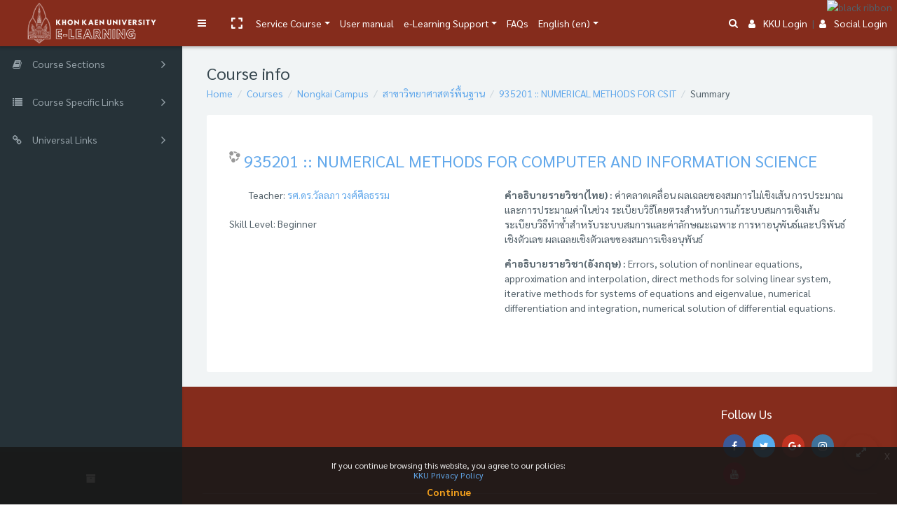

--- FILE ---
content_type: text/html; charset=utf-8
request_url: https://e-learning.kku.ac.th/course/info.php?id=5795
body_size: 24647
content:
<!DOCTYPE html>

<html  dir="ltr" lang="en" xml:lang="en">
<head>
    <title>Summary of 935201 :: NUMERICAL METHODS FOR COMPUTER AND INFORMATION SCIENCE</title>
    <link rel="shortcut icon" href="//e-learning.kku.ac.th/pluginfile.php/1/theme_remui/faviconurl/1763623487/kku-logo-gray.png" />
    <meta name="apple-itunes-app" content="app-id=633359593, app-argument=https://e-learning.kku.ac.th/course/info.php?id=5795"/><link rel="manifest" href="https://e-learning.kku.ac.th/admin/tool/mobile/mobile.webmanifest.php" /><meta http-equiv="Content-Type" content="text/html; charset=utf-8" />
<meta name="keywords" content="moodle, Summary of 935201 :: NUMERICAL METHODS FOR COMPUTER AND INFORMATION SCIENCE" />
<link rel="stylesheet" type="text/css" href="https://e-learning.kku.ac.th/theme/yui_combo.php?rollup/3.17.2/yui-moodlesimple-min.css" /><script id="firstthemesheet" type="text/css">/** Required in order to fix style inclusion problems in IE with YUI **/</script><link rel="stylesheet" type="text/css" href="https://e-learning.kku.ac.th/theme/styles.php/remui/1763623487_1689740920/all" />
<script>
//<![CDATA[
var M = {}; M.yui = {};
M.pageloadstarttime = new Date();
M.cfg = {"wwwroot":"https:\/\/e-learning.kku.ac.th","sesskey":"cGcscARhIt","sessiontimeout":"28800","sessiontimeoutwarning":1200,"themerev":"1763623487","slasharguments":1,"theme":"remui","iconsystemmodule":"core\/icon_system_fontawesome","jsrev":"1763623488","admin":"admin","svgicons":true,"usertimezone":"Asia\/Bangkok","contextid":926667,"langrev":1769807346,"templaterev":"1763623488"};var yui1ConfigFn = function(me) {if(/-skin|reset|fonts|grids|base/.test(me.name)){me.type='css';me.path=me.path.replace(/\.js/,'.css');me.path=me.path.replace(/\/yui2-skin/,'/assets/skins/sam/yui2-skin')}};
var yui2ConfigFn = function(me) {var parts=me.name.replace(/^moodle-/,'').split('-'),component=parts.shift(),module=parts[0],min='-min';if(/-(skin|core)$/.test(me.name)){parts.pop();me.type='css';min=''}
if(module){var filename=parts.join('-');me.path=component+'/'+module+'/'+filename+min+'.'+me.type}else{me.path=component+'/'+component+'.'+me.type}};
YUI_config = {"debug":false,"base":"https:\/\/e-learning.kku.ac.th\/lib\/yuilib\/3.17.2\/","comboBase":"https:\/\/e-learning.kku.ac.th\/theme\/yui_combo.php?","combine":true,"filter":null,"insertBefore":"firstthemesheet","groups":{"yui2":{"base":"https:\/\/e-learning.kku.ac.th\/lib\/yuilib\/2in3\/2.9.0\/build\/","comboBase":"https:\/\/e-learning.kku.ac.th\/theme\/yui_combo.php?","combine":true,"ext":false,"root":"2in3\/2.9.0\/build\/","patterns":{"yui2-":{"group":"yui2","configFn":yui1ConfigFn}}},"moodle":{"name":"moodle","base":"https:\/\/e-learning.kku.ac.th\/theme\/yui_combo.php?m\/1763623488\/","combine":true,"comboBase":"https:\/\/e-learning.kku.ac.th\/theme\/yui_combo.php?","ext":false,"root":"m\/1763623488\/","patterns":{"moodle-":{"group":"moodle","configFn":yui2ConfigFn}},"filter":null,"modules":{"moodle-core-actionmenu":{"requires":["base","event","node-event-simulate"]},"moodle-core-lockscroll":{"requires":["plugin","base-build"]},"moodle-core-tooltip":{"requires":["base","node","io-base","moodle-core-notification-dialogue","json-parse","widget-position","widget-position-align","event-outside","cache-base"]},"moodle-core-notification":{"requires":["moodle-core-notification-dialogue","moodle-core-notification-alert","moodle-core-notification-confirm","moodle-core-notification-exception","moodle-core-notification-ajaxexception"]},"moodle-core-notification-dialogue":{"requires":["base","node","panel","escape","event-key","dd-plugin","moodle-core-widget-focusafterclose","moodle-core-lockscroll"]},"moodle-core-notification-alert":{"requires":["moodle-core-notification-dialogue"]},"moodle-core-notification-confirm":{"requires":["moodle-core-notification-dialogue"]},"moodle-core-notification-exception":{"requires":["moodle-core-notification-dialogue"]},"moodle-core-notification-ajaxexception":{"requires":["moodle-core-notification-dialogue"]},"moodle-core-formchangechecker":{"requires":["base","event-focus","moodle-core-event"]},"moodle-core-handlebars":{"condition":{"trigger":"handlebars","when":"after"}},"moodle-core-blocks":{"requires":["base","node","io","dom","dd","dd-scroll","moodle-core-dragdrop","moodle-core-notification"]},"moodle-core-dragdrop":{"requires":["base","node","io","dom","dd","event-key","event-focus","moodle-core-notification"]},"moodle-core-event":{"requires":["event-custom"]},"moodle-core-popuphelp":{"requires":["moodle-core-tooltip"]},"moodle-core-chooserdialogue":{"requires":["base","panel","moodle-core-notification"]},"moodle-core-maintenancemodetimer":{"requires":["base","node"]},"moodle-core-languninstallconfirm":{"requires":["base","node","moodle-core-notification-confirm","moodle-core-notification-alert"]},"moodle-core_availability-form":{"requires":["base","node","event","event-delegate","panel","moodle-core-notification-dialogue","json"]},"moodle-backup-confirmcancel":{"requires":["node","node-event-simulate","moodle-core-notification-confirm"]},"moodle-backup-backupselectall":{"requires":["node","event","node-event-simulate","anim"]},"moodle-course-formatchooser":{"requires":["base","node","node-event-simulate"]},"moodle-course-util":{"requires":["node"],"use":["moodle-course-util-base"],"submodules":{"moodle-course-util-base":{},"moodle-course-util-section":{"requires":["node","moodle-course-util-base"]},"moodle-course-util-cm":{"requires":["node","moodle-course-util-base"]}}},"moodle-course-dragdrop":{"requires":["base","node","io","dom","dd","dd-scroll","moodle-core-dragdrop","moodle-core-notification","moodle-course-coursebase","moodle-course-util"]},"moodle-course-categoryexpander":{"requires":["node","event-key"]},"moodle-course-management":{"requires":["base","node","io-base","moodle-core-notification-exception","json-parse","dd-constrain","dd-proxy","dd-drop","dd-delegate","node-event-delegate"]},"moodle-form-passwordunmask":{"requires":[]},"moodle-form-dateselector":{"requires":["base","node","overlay","calendar"]},"moodle-form-shortforms":{"requires":["node","base","selector-css3","moodle-core-event"]},"moodle-question-preview":{"requires":["base","dom","event-delegate","event-key","core_question_engine"]},"moodle-question-chooser":{"requires":["moodle-core-chooserdialogue"]},"moodle-question-searchform":{"requires":["base","node"]},"moodle-availability_completion-form":{"requires":["base","node","event","moodle-core_availability-form"]},"moodle-availability_date-form":{"requires":["base","node","event","io","moodle-core_availability-form"]},"moodle-availability_grade-form":{"requires":["base","node","event","moodle-core_availability-form"]},"moodle-availability_group-form":{"requires":["base","node","event","moodle-core_availability-form"]},"moodle-availability_grouping-form":{"requires":["base","node","event","moodle-core_availability-form"]},"moodle-availability_profile-form":{"requires":["base","node","event","moodle-core_availability-form"]},"moodle-availability_xp-form":{"requires":["base","node","event","handlebars","moodle-core_availability-form"]},"moodle-mod_assign-history":{"requires":["node","transition"]},"moodle-mod_attendance-groupfilter":{"requires":["base","node"]},"moodle-mod_checklist-linkselect":{"requires":["node","event-valuechange"]},"moodle-mod_customcert-rearrange":{"requires":["dd-delegate","dd-drag"]},"moodle-mod_mediagallery-mediabox":{"requires":["base","node","selector-css3"]},"moodle-mod_mediagallery-base":{"requires":["base","node","selector-css3","dd-constrain","dd-proxy","dd-drop","dd-plugin","moodle-core-notification","event"]},"moodle-mod_offlinequiz-toolboxes":{"requires":["base","node","event","event-key","io","moodle-mod_offlinequiz-offlinequizbase","moodle-mod_offlinequiz-util-slot","moodle-core-notification-ajaxexception"]},"moodle-mod_offlinequiz-modform":{"requires":["base","node","event"]},"moodle-mod_offlinequiz-offlinequizbase":{"requires":["base","node"]},"moodle-mod_offlinequiz-questionchooser":{"requires":["moodle-core-chooserdialogue","moodle-mod_offlinequiz-util","querystring-parse"]},"moodle-mod_offlinequiz-autosave":{"requires":["base","node","event","event-valuechange","node-event-delegate","io-form"]},"moodle-mod_offlinequiz-util":{"requires":["node"],"use":["moodle-mod_offlinequiz-util-base"],"submodules":{"moodle-mod_offlinequiz-util-base":{},"moodle-mod_offlinequiz-util-slot":{"requires":["node","moodle-mod_offlinequiz-util-base"]},"moodle-mod_offlinequiz-util-page":{"requires":["node","moodle-mod_offlinequiz-util-base"]}}},"moodle-mod_offlinequiz-repaginate":{"requires":["base","event","node","io","moodle-core-notification-dialogue"]},"moodle-mod_offlinequiz-dragdrop":{"requires":["base","node","io","dom","dd","dd-scroll","moodle-core-dragdrop","moodle-core-notification","moodle-mod_offlinequiz-offlinequizbase","moodle-mod_offlinequiz-util-base","moodle-mod_offlinequiz-util-page","moodle-mod_offlinequiz-util-slot","moodle-course-util"]},"moodle-mod_offlinequiz-offlinequizquestionbank":{"requires":["base","event","node","io","io-form","yui-later","moodle-question-qbankmanager","moodle-question-chooser","moodle-question-searchform","moodle-core-notification"]},"moodle-mod_offlinequiz-randomquestion":{"requires":["base","event","node","io","moodle-core-notification-dialogue"]},"moodle-mod_quiz-toolboxes":{"requires":["base","node","event","event-key","io","moodle-mod_quiz-quizbase","moodle-mod_quiz-util-slot","moodle-core-notification-ajaxexception"]},"moodle-mod_quiz-modform":{"requires":["base","node","event"]},"moodle-mod_quiz-questionchooser":{"requires":["moodle-core-chooserdialogue","moodle-mod_quiz-util","querystring-parse"]},"moodle-mod_quiz-autosave":{"requires":["base","node","event","event-valuechange","node-event-delegate","io-form"]},"moodle-mod_quiz-util":{"requires":["node","moodle-core-actionmenu"],"use":["moodle-mod_quiz-util-base"],"submodules":{"moodle-mod_quiz-util-base":{},"moodle-mod_quiz-util-slot":{"requires":["node","moodle-mod_quiz-util-base"]},"moodle-mod_quiz-util-page":{"requires":["node","moodle-mod_quiz-util-base"]}}},"moodle-mod_quiz-dragdrop":{"requires":["base","node","io","dom","dd","dd-scroll","moodle-core-dragdrop","moodle-core-notification","moodle-mod_quiz-quizbase","moodle-mod_quiz-util-base","moodle-mod_quiz-util-page","moodle-mod_quiz-util-slot","moodle-course-util"]},"moodle-mod_quiz-quizbase":{"requires":["base","node"]},"moodle-mod_stampcoll-viewmode":{"requires":["base","node","event"]},"moodle-message_airnotifier-toolboxes":{"requires":["base","node","io"]},"moodle-block_xp-notification":{"requires":["base","node","handlebars","button-plugin","moodle-core-notification-dialogue"]},"moodle-block_xp-rulepicker":{"requires":["base","node","handlebars","moodle-core-notification-dialogue"]},"moodle-block_xp-filters":{"requires":["base","node","moodle-core-dragdrop","moodle-core-notification-confirm","moodle-block_xp-rulepicker"]},"moodle-filter_glossary-autolinker":{"requires":["base","node","io-base","json-parse","event-delegate","overlay","moodle-core-event","moodle-core-notification-alert","moodle-core-notification-exception","moodle-core-notification-ajaxexception"]},"moodle-filter_mathjaxloader-loader":{"requires":["moodle-core-event"]},"moodle-editor_atto-rangy":{"requires":[]},"moodle-editor_atto-editor":{"requires":["node","transition","io","overlay","escape","event","event-simulate","event-custom","node-event-html5","node-event-simulate","yui-throttle","moodle-core-notification-dialogue","moodle-core-notification-confirm","moodle-editor_atto-rangy","handlebars","timers","querystring-stringify"]},"moodle-editor_atto-plugin":{"requires":["node","base","escape","event","event-outside","handlebars","event-custom","timers","moodle-editor_atto-menu"]},"moodle-editor_atto-menu":{"requires":["moodle-core-notification-dialogue","node","event","event-custom"]},"moodle-report_eventlist-eventfilter":{"requires":["base","event","node","node-event-delegate","datatable","autocomplete","autocomplete-filters"]},"moodle-report_loglive-fetchlogs":{"requires":["base","event","node","io","node-event-delegate"]},"moodle-gradereport_grader-gradereporttable":{"requires":["base","node","event","handlebars","overlay","event-hover"]},"moodle-gradereport_history-userselector":{"requires":["escape","event-delegate","event-key","handlebars","io-base","json-parse","moodle-core-notification-dialogue"]},"moodle-tool_capability-search":{"requires":["base","node"]},"moodle-tool_lp-dragdrop-reorder":{"requires":["moodle-core-dragdrop"]},"moodle-tool_monitor-dropdown":{"requires":["base","event","node"]},"moodle-assignfeedback_editpdf-editor":{"requires":["base","event","node","io","graphics","json","event-move","event-resize","transition","querystring-stringify-simple","moodle-core-notification-dialog","moodle-core-notification-alert","moodle-core-notification-warning","moodle-core-notification-exception","moodle-core-notification-ajaxexception"]},"moodle-atto_accessibilitychecker-button":{"requires":["color-base","moodle-editor_atto-plugin"]},"moodle-atto_accessibilityhelper-button":{"requires":["moodle-editor_atto-plugin"]},"moodle-atto_align-button":{"requires":["moodle-editor_atto-plugin"]},"moodle-atto_bold-button":{"requires":["moodle-editor_atto-plugin"]},"moodle-atto_charmap-button":{"requires":["moodle-editor_atto-plugin"]},"moodle-atto_clear-button":{"requires":["moodle-editor_atto-plugin"]},"moodle-atto_collapse-button":{"requires":["moodle-editor_atto-plugin"]},"moodle-atto_emojipicker-button":{"requires":["moodle-editor_atto-plugin"]},"moodle-atto_emoticon-button":{"requires":["moodle-editor_atto-plugin"]},"moodle-atto_equation-button":{"requires":["moodle-editor_atto-plugin","moodle-core-event","io","event-valuechange","tabview","array-extras"]},"moodle-atto_h5p-button":{"requires":["moodle-editor_atto-plugin"]},"moodle-atto_html-beautify":{},"moodle-atto_html-button":{"requires":["promise","moodle-editor_atto-plugin","moodle-atto_html-beautify","moodle-atto_html-codemirror","event-valuechange"]},"moodle-atto_html-codemirror":{"requires":["moodle-atto_html-codemirror-skin"]},"moodle-atto_image-button":{"requires":["moodle-editor_atto-plugin"]},"moodle-atto_indent-button":{"requires":["moodle-editor_atto-plugin"]},"moodle-atto_italic-button":{"requires":["moodle-editor_atto-plugin"]},"moodle-atto_link-button":{"requires":["moodle-editor_atto-plugin"]},"moodle-atto_managefiles-usedfiles":{"requires":["node","escape"]},"moodle-atto_managefiles-button":{"requires":["moodle-editor_atto-plugin"]},"moodle-atto_media-button":{"requires":["moodle-editor_atto-plugin","moodle-form-shortforms"]},"moodle-atto_noautolink-button":{"requires":["moodle-editor_atto-plugin"]},"moodle-atto_orderedlist-button":{"requires":["moodle-editor_atto-plugin"]},"moodle-atto_recordrtc-button":{"requires":["moodle-editor_atto-plugin","moodle-atto_recordrtc-recording"]},"moodle-atto_recordrtc-recording":{"requires":["moodle-atto_recordrtc-button"]},"moodle-atto_rtl-button":{"requires":["moodle-editor_atto-plugin"]},"moodle-atto_strike-button":{"requires":["moodle-editor_atto-plugin"]},"moodle-atto_subscript-button":{"requires":["moodle-editor_atto-plugin"]},"moodle-atto_superscript-button":{"requires":["moodle-editor_atto-plugin"]},"moodle-atto_table-button":{"requires":["moodle-editor_atto-plugin","moodle-editor_atto-menu","event","event-valuechange"]},"moodle-atto_teamsmeeting-button":{"requires":["moodle-editor_atto-plugin"]},"moodle-atto_title-button":{"requires":["moodle-editor_atto-plugin"]},"moodle-atto_underline-button":{"requires":["moodle-editor_atto-plugin"]},"moodle-atto_undo-button":{"requires":["moodle-editor_atto-plugin"]},"moodle-atto_unorderedlist-button":{"requires":["moodle-editor_atto-plugin"]},"moodle-atto_videotime-button":{"requires":["moodle-editor_atto-plugin"]},"moodle-atto_wiris-button":{"requires":["moodle-editor_atto-plugin","get"]},"moodle-atto_wordimport-button":{"requires":["moodle-editor_atto-plugin"]},"moodle-tinymce_mathslate-editor":{"requires":["dd-drag","dd-proxy","dd-drop","event","tabview","io-base","json","moodle-tinymce_mathslate-textool","moodle-tinymce_mathslate-mathjaxeditor"]},"moodle-tinymce_mathslate-textool":{"requires":["dd-drag","dd-proxy","dd-drop","event","json"]},"moodle-tinymce_mathslate-dialogue":{"requires":["escape","moodle-local_mathslate-editor","moodle-tinymce_mathslate-editor"]},"moodle-tinymce_mathslate-mathjaxeditor":{"requires":["moodle-tinymce_mathslate-snippeteditor","dd-drop"]},"moodle-tinymce_mathslate-snippeteditor":{"requires":["json"]}}},"gallery":{"name":"gallery","base":"https:\/\/e-learning.kku.ac.th\/lib\/yuilib\/gallery\/","combine":true,"comboBase":"https:\/\/e-learning.kku.ac.th\/theme\/yui_combo.php?","ext":false,"root":"gallery\/1763623488\/","patterns":{"gallery-":{"group":"gallery"}}}},"modules":{"core_filepicker":{"name":"core_filepicker","fullpath":"https:\/\/e-learning.kku.ac.th\/lib\/javascript.php\/1763623488\/repository\/filepicker.js","requires":["base","node","node-event-simulate","json","async-queue","io-base","io-upload-iframe","io-form","yui2-treeview","panel","cookie","datatable","datatable-sort","resize-plugin","dd-plugin","escape","moodle-core_filepicker","moodle-core-notification-dialogue"]},"core_comment":{"name":"core_comment","fullpath":"https:\/\/e-learning.kku.ac.th\/lib\/javascript.php\/1763623488\/comment\/comment.js","requires":["base","io-base","node","json","yui2-animation","overlay","escape"]},"mathjax":{"name":"mathjax","fullpath":"https:\/\/cdn.jsdelivr.net\/npm\/mathjax@2\/MathJax.js?delayStartupUntil=configured"}}};
M.yui.loader = {modules: {}};

//]]>
</script>

<style>
.alert.license-notice {
    display: none !important;
}
</style>

<link rel="stylesheet" href="https://fonts.googleapis.com/css?family=Sarabun:100,100i,200,200i,300,300i,400,400i,500,500i,700,700i&subset=latin-ext,thai" integrity="sha384-M/JgVk6nGuXcHc4axtj0SHC9RKALxS86fRbWUs9y5psugoq1qoiTsLc/NdqjbHjF" crossorigin="anonymous">

<link rel="stylesheet" href="https://fonts.googleapis.com/css?family=Kanit:400,500,600,700,800,900&subset=thai" integrity="sha384-MEO8gvIuIko3CAU6W6IA3X/X+OUXIzIVwvdRpHLljKIAIV8U6VVheFKLurZYtuqt" crossorigin="anonymous">

<script src="https://code.jquery.com/jquery-3.6.3.min.js" integrity="sha384-Ft/vb48LwsAEtgltj7o+6vtS2esTU9PCpDqcXs4OCVQFZu5BqprHtUCZ4kjK+bpE" crossorigin="anonymous"></script>

<style>
.col-11.p-0 ,.wdm-sectionname{
    font-size: 20px;
font-weight: 700;
}
</style>

<style>
#page .container{
   max-width: 100% !important;  
}
</style>

<img src="https://reg.kku.ac.th/registrar/images/black_ribbons/black_ribbon_top_right.png"
     alt="black ribbon"
     style="position:fixed; top:0; right:0; z-index:9999; width:100px; height:auto; pointer-events:none;">
<meta name="robots" content="noindex" /><meta name="robots" content="noindex" /><link href='https://fonts.googleapis.com/css?family=Sarabun:300,400,500,600,700,300italic' rel='stylesheet'
        type='text/css'><!-- Global site tag (gtag.js) - Google Analytics --><script async src='https://www.googletagmanager.com/gtag/js?id=UA-30449819-3'></script>
            <script>
              window.dataLayer = window.dataLayer || [];
              function gtag(){dataLayer.push(arguments);}
              gtag('js', new Date());

              gtag('config', 'UA-30449819-3');
            </script><!-- Google Analytics -->
    <meta name="viewport" content="width=device-width, initial-scale=1.0">

<!--Start of Tawk.to Script-->
<script type="text/javascript">
var Tawk_API=Tawk_API||{};
    Tawk_API.visitor = {
        name  : 'Guest user',
        email : '',
        hash  : '31d94219e61a363960727527652962e5333fe1f0907a9fdc35befd027a6cf6e7'
    };
Tawk_LoadStart=new Date();
(function(){
    var __room = new Date().getTime();
    localRoom = localStorage.getItem('room');
    intLocalRoom = parseInt(localRoom);
    if(intLocalRoom){
	if( (__room-intLocalRoom)/1000<=1800){
	    __room=intLocalRoom;
	}		
    }
    localStorage.setItem('room',__room);
    Tawk_API.onLoad = function() {
        let iframes = document.getElementsByTagName('iframe');
        for (let frm of iframes) {
            let title = frm.attributes.title.textContent;
            if (title == 'chat widget') {                
		let b64img='[data-uri]';
                let a = document.createElement('A');
		let img = document.createElement('img');
                let frmDoc = document.getElementsByTagName('iframe')[0].contentWindow.document;
                a.setAttribute('href', 'https://meet.jit.si/KKU-eLearning-' + __room);
		a.setAttribute('id', '__vidLink');
                a.setAttribute('target', '_blank');
                a.setAttribute('class', 'theme-background-color theme-text-color');
		a.setAttribute('title','Share Screen');
                a.style = 'margin-left:120px;font-size:20px;text-decoration: none;position:absolute;right:45px;top:17px';
		img.setAttribute('src',b64img);
		a.appendChild(img);
                a.addEventListener('click', function() {
                    let prechat2Field = frmDoc.getElementById('prechat2Field');
                    let msg = 'Video Call Requested: https://meet.jit.si/KKU-eLearning-' + __room;
                    if (prechat2Field) {
                        prechat2Field.innerHTML = msg;
                        frmDoc.getElementById('formSubmit').click();
                    } else {
                        let chatTextarea = frmDoc.getElementById('chatTextarea');
                        chatTextarea.innerHTML = msg;
                        const ke = new KeyboardEvent('keydown', {
                            bubbles: true,
                            cancelable: true,
                            keyCode: 13
                    	});
                    	chatTextarea.dispatchEvent(ke);
                    }
                    Tawk_API.minimize();
        	});
		let chatPanel = frmDoc.getElementById('chatPanel');
		let tawkStatus = Tawk_API.getStatus();
		if(tawkStatus !== 'offline'){
		    frmDoc.getElementById('headerAccountStateContainer').appendChild(a);
		}
		Tawk_API.onStatusChange = function(status){
			console.log('========',status);
    		};                
    		setInterval(function(){
    		    let tawkStatus = Tawk_API.getStatus();
    		    let __vidLink=frmDoc.getElementById('__vidLink');
    		    if(tawkStatus !== 'offline'){						
	    		if(!__vidLink)frmDoc.getElementById('headerAccountStateContainer').appendChild(a);
    		    }else{
	    		if(__vidLink)a.remove();
    		    }
    		},2000);
   	    }
   	    break;
        }
    };
    var s1=document.createElement("script"),s0=document.getElementsByTagName("script")[0];
    s1.async=true;
    s1.src='https://embed.tawk.to/57dd2cbadd50b6145365fea6/default';
    s1.charset='UTF-8';
    s1.setAttribute('crossorigin','*');
    s0.parentNode.insertBefore(s1,s0);
})();
</script>
<!--End of Tawk.to Script-->

</head>
<body  id="page-course-info" class="format-topics  path-course chrome dir-ltr lang-en yui-skin-sam yui3-skin-sam e-learning-kku-ac-th pagelayout-incourse course-5795 context-926667 category-206 remui-customizer drawer-open-left mergemessagingsidebar header-site-identity-logo header-primary-layout-desktop-left header-primary-layout-mobile-top">

     <nav class="fm-navbar fixed-top navbar navbar-light navbar-expand moodle-has-zindex p-0 greedy border-bottom justify-content-between" aria-label="Site navigation">
    <div class="navbar-brand navbar-brand-center p-0 m-0 h-100">
            <a class="header-logo text-white align-items-center justify-content-center h-100 text-decoration-none" href="https://e-learning.kku.ac.th" aria-label="Brand Logo">
                <img src="//e-learning.kku.ac.th/pluginfile.php/1/theme_remui/logomini/1763623487/6126A0E4-9CF6-42E3-831E-F08A2D3F8FDE.png" class="navbar-brand-logo mini">
                <img src="//e-learning.kku.ac.th/pluginfile.php/1/theme_remui/logo/1763623487/B0BA8AC7-A497-4AE3-B66E-649E18969A2B.png" class="navbar-brand-logo">
            </a>
            <a class="header-sitename text-white align-items-center justify-content-center h-100 text-decoration-none" href="https://e-learning.kku.ac.th" aria-label="KKU e-Learning - Brand Name">
                <span class="navbar-brand-logo mini"><i class="fa fa-graduation-cap"></i></span>
                <span class="navbar-brand-logo font-weight-bold">
                    <i class="fa fa-graduation-cap"></i>&nbsp;
                    KKU e-Learning
                </span>
            </a>
    </div>
    <div class="h-100 d-flex justify-content-between courseheaderbar">
    <ul class="navbar-nav h-100 m-0 p-0" id="wdm-courseheader">
        <li class="nav-item w-100">
            <div class="nav-link d-block">
                <h5 class="title" aria-label="Course - 935201 :: NUMERICAL METHODS FOR COMPUTER AND INFORMATION SCIENCE"><a href="https://e-learning.kku.ac.th/course/view.php?id=5795 ">935201 :: NUMERICAL METHODS FOR COMPUTER AND INFORMATION SCIENCE</a></h5>

                <div class="d-flex align-items-center">
                    <div class="progress mr-1" style="height: 10px;width: 200px;">
                        <div class="progress-bar" tabindex="0" role="progressbar" style="width: 0%;" aria-valuenow="0" aria-valuemin="0" aria-valuemax="100"></div>
                    </div>0%
                </div>
            </div>
        </li>
    </ul>
    <ul class="nav navbar-nav h-100 justify-content-between activity-navigation col-md-4 col-lg-4 m-0 p-0" aria-label="Activity Navigation">
        <li class="nav-item border-left col-md-3 m-0 p-0" id="coursePrevious">
            <a class="nav-link w-100 h-100 d-flex align-items-center justify-content-center disabled" href="javascript:void(0)" aria-disabled='true'>
            <i class="fa fa-angle-left mr-2"></i><span class="navigation-text d-md-none d-lg-block" aria-label="Previous Activity" >Previous</span></a>
        </li>
        <li class="nav-item border-left col-md-6 m-0 p-0 focus-dropdown" id="courseActivities">
            <a class="nav-link w-100 justify-content-center dropdown-toggle" data-toggle="dropdown" href="javascript:void(0)" data-animation="scale-up" aria-expanded="false" aria-haspopup="listbox" role="button" aria-labelledby="accordionEx1" aria-label="Activity List">
            <span>Course data</span>
            </a>
            <div class="focus-dropdown-menu dropdown-menu-right" role="menu">
                <div class="accordion md-accordion" id="accordionEx1" role="tablist" aria-label="Activity List" aria-multiselectable="true">
                    <!-- Accordion card -->
                      <div class="card border-bottom">
                        <!-- Card header -->
                        <div class="card-header px-3 py-3" role="tab" id="headingSection-62599">
                          <a class="collapsed" data-toggle="collapse" data-parent="#accordionEx1" href="#collapseSection-62599"
                            aria-expanded="false" aria-controls="collapseSection-62599">
                            <h5 class="mb-0 d-flex justify-content-between">
                              General <i class="fa fa-angle-down rotate-icon"></i>
                            </h5>
                          </a>
                        </div>
                        <!-- Card body -->
                        <div id="collapseSection-62599" class="collapse show" role="tabpanel" aria-labelledby="headingSection-62599"
                          data-parent="#accordionEx1">
                          <div class="card-body m-0 p-0">
                            <div class="card border-bottom ">
                                <!-- Card header -->
                                <div class="card-header activity-item" role="tab">
                                  <a href="https://e-learning.kku.ac.th/mod/forum/view.php?id=199233" class="w-100 d-inline-flex justify-content-left align-items-center">
                                    <img src="https://e-learning.kku.ac.th/theme/image.php/remui/forum/1763623487/icon" class="iconlarge activityicon mr-2" alt="" role="presentation" aria-hidden="true">
                                    <h5 class="mb-0">
                                      คณะสหวิทยาการ มหาวิทยาลัยขอนแก่น วิทยาเขตหนองคาย (เทอมต้น ปีการศึกษา 2563)
                                    </h5>
                                  </a>
                                </div>
                            </div>
                            <div class="card border-bottom ">
                                <!-- Card header -->
                                <div class="card-header activity-item" role="tab">
                                  <a href="https://e-learning.kku.ac.th/mod/resource/view.php?id=213828" class="w-100 d-inline-flex justify-content-left align-items-center">
                                    <img src="https://e-learning.kku.ac.th/theme/image.php/remui/core/1763623487/f/pdf-24" class="iconlarge activityicon mr-2" alt="" role="presentation" aria-hidden="true">
                                    <h5 class="mb-0">
                                      ประมวลรายวิชา (Course  Syllabus) 
                                    </h5>
                                  </a>
                                </div>
                            </div>
                            <div class="card border-bottom ">
                                <!-- Card header -->
                                <div class="card-header activity-item" role="tab">
                                  <a href="https://e-learning.kku.ac.th/mod/resource/view.php?id=213829" class="w-100 d-inline-flex justify-content-left align-items-center">
                                    <img src="https://e-learning.kku.ac.th/theme/image.php/remui/core/1763623487/f/pdf-24" class="iconlarge activityicon mr-2" alt="" role="presentation" aria-hidden="true">
                                    <h5 class="mb-0">
                                      เอกสารคำสอน 935 201 วิธีเชิงตัวเลขสำหรับวิทยาการคอมพิวเตอร์และสารสนเทศ 
                                    </h5>
                                  </a>
                                </div>
                            </div>
                            <div class="card border-bottom ">
                                <!-- Card header -->
                                <div class="card-header activity-item" role="tab">
                                  <a href="https://e-learning.kku.ac.th/mod/resource/view.php?id=220696" class="w-100 d-inline-flex justify-content-left align-items-center">
                                    <img src="https://e-learning.kku.ac.th/theme/image.php/remui/core/1763623487/f/pdf-24" class="iconlarge activityicon mr-2" alt="" role="presentation" aria-hidden="true">
                                    <h5 class="mb-0">
                                      เอกสาร_แบบทดสอบก่อนเรียน 
                                    </h5>
                                  </a>
                                </div>
                            </div>
                            <div class="card border-bottom ">
                                <!-- Card header -->
                                <div class="card-header activity-item" role="tab">
                                  <a href="https://e-learning.kku.ac.th/mod/resource/view.php?id=220697" class="w-100 d-inline-flex justify-content-left align-items-center">
                                    <img src="https://e-learning.kku.ac.th/theme/image.php/remui/core/1763623487/f/pdf-24" class="iconlarge activityicon mr-2" alt="" role="presentation" aria-hidden="true">
                                    <h5 class="mb-0">
                                      เอกสาร_ใบงาน
                                    </h5>
                                  </a>
                                </div>
                            </div>
                            <div class="card border-bottom ">
                                <!-- Card header -->
                                <div class="card-header activity-item" role="tab">
                                  <a href="https://e-learning.kku.ac.th/mod/resource/view.php?id=221784" class="w-100 d-inline-flex justify-content-left align-items-center">
                                    <img src="https://e-learning.kku.ac.th/theme/image.php/remui/core/1763623487/f/pdf-24" class="iconlarge activityicon mr-2" alt="" role="presentation" aria-hidden="true">
                                    <h5 class="mb-0">
                                      ใบงานกิจกรรมกลุ่ม ครั้งที่ 1
                                    </h5>
                                  </a>
                                </div>
                            </div>
                            <div class="card border-bottom ">
                                <!-- Card header -->
                                <div class="card-header activity-item" role="tab">
                                  <a href="https://e-learning.kku.ac.th/mod/resource/view.php?id=221785" class="w-100 d-inline-flex justify-content-left align-items-center">
                                    <img src="https://e-learning.kku.ac.th/theme/image.php/remui/core/1763623487/f/pdf-24" class="iconlarge activityicon mr-2" alt="" role="presentation" aria-hidden="true">
                                    <h5 class="mb-0">
                                      แบบประเมินตนเอง กิจกรรมกลุ่มครั้งที่ 1
                                    </h5>
                                  </a>
                                </div>
                            </div>
                            <div class="card border-bottom ">
                                <!-- Card header -->
                                <div class="card-header activity-item" role="tab">
                                  <a href="https://e-learning.kku.ac.th/mod/resource/view.php?id=221786" class="w-100 d-inline-flex justify-content-left align-items-center">
                                    <img src="https://e-learning.kku.ac.th/theme/image.php/remui/core/1763623487/f/pdf-24" class="iconlarge activityicon mr-2" alt="" role="presentation" aria-hidden="true">
                                    <h5 class="mb-0">
                                      แบบประเมินพฤติกรรมสมาชิกในกลุ่ม กิจกรรมกลุ่มครั้งที่ 1
                                    </h5>
                                  </a>
                                </div>
                            </div>
                            <div class="card border-bottom ">
                                <!-- Card header -->
                                <div class="card-header activity-item" role="tab">
                                  <a href="https://e-learning.kku.ac.th/mod/resource/view.php?id=222247" class="w-100 d-inline-flex justify-content-left align-items-center">
                                    <img src="https://e-learning.kku.ac.th/theme/image.php/remui/core/1763623487/f/pdf-24" class="iconlarge activityicon mr-2" alt="" role="presentation" aria-hidden="true">
                                    <h5 class="mb-0">
                                      สไลด์สอนบทที่ 2 Part 1
                                    </h5>
                                  </a>
                                </div>
                            </div>
                            <div class="card border-bottom ">
                                <!-- Card header -->
                                <div class="card-header activity-item" role="tab">
                                  <a href="https://e-learning.kku.ac.th/mod/resource/view.php?id=227103" class="w-100 d-inline-flex justify-content-left align-items-center">
                                    <img src="https://e-learning.kku.ac.th/theme/image.php/remui/core/1763623487/f/pdf-24" class="iconlarge activityicon mr-2" alt="" role="presentation" aria-hidden="true">
                                    <h5 class="mb-0">
                                      เฉลยแบบฝึกหัดบทที่ 1 - 2
                                    </h5>
                                  </a>
                                </div>
                            </div>
                            <div class="card border-bottom ">
                                <!-- Card header -->
                                <div class="card-header activity-item" role="tab">
                                  <a href="https://e-learning.kku.ac.th/mod/resource/view.php?id=227501" class="w-100 d-inline-flex justify-content-left align-items-center">
                                    <img src="https://e-learning.kku.ac.th/theme/image.php/remui/core/1763623487/f/pdf-24" class="iconlarge activityicon mr-2" alt="" role="presentation" aria-hidden="true">
                                    <h5 class="mb-0">
                                      คะแนนสอบกลางภาค ภาคต้น ปีการศึกษา 2563
                                    </h5>
                                  </a>
                                </div>
                            </div>
                          </div>
                        </div>
                      </div>
                      <!-- Accordion card -->
                    <!-- Accordion card -->
                      <div class="card border-bottom">
                        <!-- Card header -->
                        <div class="card-header px-3 py-3" role="tab" id="headingSection-62600">
                          <a class="collapsed" data-toggle="collapse" data-parent="#accordionEx1" href="#collapseSection-62600"
                            aria-expanded="false" aria-controls="collapseSection-62600">
                            <h5 class="mb-0 d-flex justify-content-between">
                              บทที่ 1 บทนำ (Introduction) <i class="fa fa-angle-down rotate-icon"></i>
                            </h5>
                          </a>
                        </div>
                        <!-- Card body -->
                        <div id="collapseSection-62600" class="collapse " role="tabpanel" aria-labelledby="headingSection-62600"
                          data-parent="#accordionEx1">
                          <div class="card-body m-0 p-0">
                            <div class="card border-bottom ">
                                <!-- Card header -->
                                <div class="card-header activity-item" role="tab">
                                  <a href="https://e-learning.kku.ac.th/mod/assign/view.php?id=214679" class="w-100 d-inline-flex justify-content-left align-items-center">
                                    <img src="https://e-learning.kku.ac.th/theme/image.php/remui/assign/1763623487/icon" class="iconlarge activityicon mr-2" alt="" role="presentation" aria-hidden="true">
                                    <h5 class="mb-0">
                                      ข้อสอบเตรียมความพร้อม รายวิชา 935 201
                                    </h5>
                                  </a>
                                </div>
                            </div>
                            <div class="card border-bottom ">
                                <!-- Card header -->
                                <div class="card-header activity-item" role="tab">
                                  <a href="https://e-learning.kku.ac.th/mod/assign/view.php?id=214684" class="w-100 d-inline-flex justify-content-left align-items-center">
                                    <img src="https://e-learning.kku.ac.th/theme/image.php/remui/assign/1763623487/icon" class="iconlarge activityicon mr-2" alt="" role="presentation" aria-hidden="true">
                                    <h5 class="mb-0">
                                      แบบทดสอบก่อนเรียน 1 (Pretest 1)
                                    </h5>
                                  </a>
                                </div>
                            </div>
                            <div class="card border-bottom ">
                                <!-- Card header -->
                                <div class="card-header activity-item" role="tab">
                                  <a href="https://e-learning.kku.ac.th/mod/assign/view.php?id=214685" class="w-100 d-inline-flex justify-content-left align-items-center">
                                    <img src="https://e-learning.kku.ac.th/theme/image.php/remui/assign/1763623487/icon" class="iconlarge activityicon mr-2" alt="" role="presentation" aria-hidden="true">
                                    <h5 class="mb-0">
                                      ใบงานที่ 1  (Posttest  1)
                                    </h5>
                                  </a>
                                </div>
                            </div>
                            <div class="card border-bottom ">
                                <!-- Card header -->
                                <div class="card-header activity-item" role="tab">
                                  <a href="https://e-learning.kku.ac.th/mod/assign/view.php?id=215183" class="w-100 d-inline-flex justify-content-left align-items-center">
                                    <img src="https://e-learning.kku.ac.th/theme/image.php/remui/assign/1763623487/icon" class="iconlarge activityicon mr-2" alt="" role="presentation" aria-hidden="true">
                                    <h5 class="mb-0">
                                      แบบทดสอบก่อนเรียน 2 (Pretest 2)
                                    </h5>
                                  </a>
                                </div>
                            </div>
                            <div class="card border-bottom ">
                                <!-- Card header -->
                                <div class="card-header activity-item" role="tab">
                                  <a href="https://e-learning.kku.ac.th/mod/assign/view.php?id=215185" class="w-100 d-inline-flex justify-content-left align-items-center">
                                    <img src="https://e-learning.kku.ac.th/theme/image.php/remui/assign/1763623487/icon" class="iconlarge activityicon mr-2" alt="" role="presentation" aria-hidden="true">
                                    <h5 class="mb-0">
                                      ใบงานที่ 2 (Posttest 2) 
                                    </h5>
                                  </a>
                                </div>
                            </div>
                            <div class="card border-bottom ">
                                <!-- Card header -->
                                <div class="card-header activity-item" role="tab">
                                  <a href="https://e-learning.kku.ac.th/mod/assign/view.php?id=217175" class="w-100 d-inline-flex justify-content-left align-items-center">
                                    <img src="https://e-learning.kku.ac.th/theme/image.php/remui/assign/1763623487/icon" class="iconlarge activityicon mr-2" alt="" role="presentation" aria-hidden="true">
                                    <h5 class="mb-0">
                                      แบบทดสอบก่อนเรียน 3 
                                    </h5>
                                  </a>
                                </div>
                            </div>
                            <div class="card border-bottom ">
                                <!-- Card header -->
                                <div class="card-header activity-item" role="tab">
                                  <a href="https://e-learning.kku.ac.th/mod/assign/view.php?id=217176" class="w-100 d-inline-flex justify-content-left align-items-center">
                                    <img src="https://e-learning.kku.ac.th/theme/image.php/remui/assign/1763623487/icon" class="iconlarge activityicon mr-2" alt="" role="presentation" aria-hidden="true">
                                    <h5 class="mb-0">
                                      ใบงานที่ 3 (Posttest 3)
                                    </h5>
                                  </a>
                                </div>
                            </div>
                            <div class="card border-bottom ">
                                <!-- Card header -->
                                <div class="card-header activity-item" role="tab">
                                  <a href="https://e-learning.kku.ac.th/mod/assign/view.php?id=217178" class="w-100 d-inline-flex justify-content-left align-items-center">
                                    <img src="https://e-learning.kku.ac.th/theme/image.php/remui/assign/1763623487/icon" class="iconlarge activityicon mr-2" alt="" role="presentation" aria-hidden="true">
                                    <h5 class="mb-0">
                                      แบบทดสอบก่อนเรียน 4 (Pretest 4)  
                                    </h5>
                                  </a>
                                </div>
                            </div>
                            <div class="card border-bottom ">
                                <!-- Card header -->
                                <div class="card-header activity-item" role="tab">
                                  <a href="https://e-learning.kku.ac.th/mod/assign/view.php?id=217179" class="w-100 d-inline-flex justify-content-left align-items-center">
                                    <img src="https://e-learning.kku.ac.th/theme/image.php/remui/assign/1763623487/icon" class="iconlarge activityicon mr-2" alt="" role="presentation" aria-hidden="true">
                                    <h5 class="mb-0">
                                       ใบงานที่ 4 (Posttest 4) 
                                    </h5>
                                  </a>
                                </div>
                            </div>
                            <div class="card border-bottom ">
                                <!-- Card header -->
                                <div class="card-header activity-item" role="tab">
                                  <a href="https://e-learning.kku.ac.th/mod/assign/view.php?id=221347" class="w-100 d-inline-flex justify-content-left align-items-center">
                                    <img src="https://e-learning.kku.ac.th/theme/image.php/remui/assign/1763623487/icon" class="iconlarge activityicon mr-2" alt="" role="presentation" aria-hidden="true">
                                    <h5 class="mb-0">
                                      แบบทดสอบก่อนเรียน 5 (Pretest 5) 
                                    </h5>
                                  </a>
                                </div>
                            </div>
                            <div class="card border-bottom ">
                                <!-- Card header -->
                                <div class="card-header activity-item" role="tab">
                                  <a href="https://e-learning.kku.ac.th/mod/assign/view.php?id=221348" class="w-100 d-inline-flex justify-content-left align-items-center">
                                    <img src="https://e-learning.kku.ac.th/theme/image.php/remui/assign/1763623487/icon" class="iconlarge activityicon mr-2" alt="" role="presentation" aria-hidden="true">
                                    <h5 class="mb-0">
                                       ใบงานที่ 5 (Posttest 5) 
                                    </h5>
                                  </a>
                                </div>
                            </div>
                            <div class="card border-bottom ">
                                <!-- Card header -->
                                <div class="card-header activity-item" role="tab">
                                  <a href="https://e-learning.kku.ac.th/mod/assign/view.php?id=221756" class="w-100 d-inline-flex justify-content-left align-items-center">
                                    <img src="https://e-learning.kku.ac.th/theme/image.php/remui/assign/1763623487/icon" class="iconlarge activityicon mr-2" alt="" role="presentation" aria-hidden="true">
                                    <h5 class="mb-0">
                                      แบบทดสอบก่อนเรียน 6 (Pretest 6) 
                                    </h5>
                                  </a>
                                </div>
                            </div>
                            <div class="card border-bottom ">
                                <!-- Card header -->
                                <div class="card-header activity-item" role="tab">
                                  <a href="https://e-learning.kku.ac.th/mod/assign/view.php?id=221761" class="w-100 d-inline-flex justify-content-left align-items-center">
                                    <img src="https://e-learning.kku.ac.th/theme/image.php/remui/assign/1763623487/icon" class="iconlarge activityicon mr-2" alt="" role="presentation" aria-hidden="true">
                                    <h5 class="mb-0">
                                       ใบงานที่ 6 (Posttest 6)
                                    </h5>
                                  </a>
                                </div>
                            </div>
                            <div class="card border-bottom ">
                                <!-- Card header -->
                                <div class="card-header activity-item" role="tab">
                                  <a href="https://e-learning.kku.ac.th/mod/assign/view.php?id=221763" class="w-100 d-inline-flex justify-content-left align-items-center">
                                    <img src="https://e-learning.kku.ac.th/theme/image.php/remui/assign/1763623487/icon" class="iconlarge activityicon mr-2" alt="" role="presentation" aria-hidden="true">
                                    <h5 class="mb-0">
                                      แบบฝึกหัดบทที่ 1
                                    </h5>
                                  </a>
                                </div>
                            </div>
                          </div>
                        </div>
                      </div>
                      <!-- Accordion card -->
                    <!-- Accordion card -->
                      <div class="card border-bottom">
                        <!-- Card header -->
                        <div class="card-header px-3 py-3" role="tab" id="headingSection-62601">
                          <a class="collapsed" data-toggle="collapse" data-parent="#accordionEx1" href="#collapseSection-62601"
                            aria-expanded="false" aria-controls="collapseSection-62601">
                            <h5 class="mb-0 d-flex justify-content-between">
                              บทที่ 2 การหาผลเฉลยของสมการไม่เชิงเส้น (Solution of nonlinear equations)  <i class="fa fa-angle-down rotate-icon"></i>
                            </h5>
                          </a>
                        </div>
                        <!-- Card body -->
                        <div id="collapseSection-62601" class="collapse " role="tabpanel" aria-labelledby="headingSection-62601"
                          data-parent="#accordionEx1">
                          <div class="card-body m-0 p-0">
                            <div class="card border-bottom ">
                                <!-- Card header -->
                                <div class="card-header activity-item" role="tab">
                                  <a href="https://e-learning.kku.ac.th/mod/assign/view.php?id=221788" class="w-100 d-inline-flex justify-content-left align-items-center">
                                    <img src="https://e-learning.kku.ac.th/theme/image.php/remui/assign/1763623487/icon" class="iconlarge activityicon mr-2" alt="" role="presentation" aria-hidden="true">
                                    <h5 class="mb-0">
                                      ส่งงาน กิจกรรมกลุ่มครั้งที่ 1
                                    </h5>
                                  </a>
                                </div>
                            </div>
                            <div class="card border-bottom ">
                                <!-- Card header -->
                                <div class="card-header activity-item" role="tab">
                                  <a href="https://e-learning.kku.ac.th/mod/assign/view.php?id=222232" class="w-100 d-inline-flex justify-content-left align-items-center">
                                    <img src="https://e-learning.kku.ac.th/theme/image.php/remui/assign/1763623487/icon" class="iconlarge activityicon mr-2" alt="" role="presentation" aria-hidden="true">
                                    <h5 class="mb-0">
                                      แบบทดสอบก่อนเรียน 7 (Pretest 7)
                                    </h5>
                                  </a>
                                </div>
                            </div>
                            <div class="card border-bottom ">
                                <!-- Card header -->
                                <div class="card-header activity-item" role="tab">
                                  <a href="https://e-learning.kku.ac.th/mod/assign/view.php?id=222234" class="w-100 d-inline-flex justify-content-left align-items-center">
                                    <img src="https://e-learning.kku.ac.th/theme/image.php/remui/assign/1763623487/icon" class="iconlarge activityicon mr-2" alt="" role="presentation" aria-hidden="true">
                                    <h5 class="mb-0">
                                       ใบงานที่ 7 (Posttest 7) 
                                    </h5>
                                  </a>
                                </div>
                            </div>
                            <div class="card border-bottom ">
                                <!-- Card header -->
                                <div class="card-header activity-item" role="tab">
                                  <a href="https://e-learning.kku.ac.th/mod/assign/view.php?id=222973" class="w-100 d-inline-flex justify-content-left align-items-center">
                                    <img src="https://e-learning.kku.ac.th/theme/image.php/remui/assign/1763623487/icon" class="iconlarge activityicon mr-2" alt="" role="presentation" aria-hidden="true">
                                    <h5 class="mb-0">
                                      เช็คชื่อเข้าเรียน วันที่ 15 กันยายน 2563
                                    </h5>
                                  </a>
                                </div>
                            </div>
                            <div class="card border-bottom ">
                                <!-- Card header -->
                                <div class="card-header activity-item" role="tab">
                                  <a href="https://e-learning.kku.ac.th/mod/assign/view.php?id=223238" class="w-100 d-inline-flex justify-content-left align-items-center">
                                    <img src="https://e-learning.kku.ac.th/theme/image.php/remui/assign/1763623487/icon" class="iconlarge activityicon mr-2" alt="" role="presentation" aria-hidden="true">
                                    <h5 class="mb-0">
                                      เช็คชื่อเข้าเรียน วันที่ 17 กันยายน 2563 
                                    </h5>
                                  </a>
                                </div>
                            </div>
                            <div class="card border-bottom ">
                                <!-- Card header -->
                                <div class="card-header activity-item" role="tab">
                                  <a href="https://e-learning.kku.ac.th/mod/assign/view.php?id=224359" class="w-100 d-inline-flex justify-content-left align-items-center">
                                    <img src="https://e-learning.kku.ac.th/theme/image.php/remui/assign/1763623487/icon" class="iconlarge activityicon mr-2" alt="" role="presentation" aria-hidden="true">
                                    <h5 class="mb-0">
                                      แบบทดสอบก่อนเรียน 8 (Pretest 8) 
                                    </h5>
                                  </a>
                                </div>
                            </div>
                            <div class="card border-bottom ">
                                <!-- Card header -->
                                <div class="card-header activity-item" role="tab">
                                  <a href="https://e-learning.kku.ac.th/mod/assign/view.php?id=224362" class="w-100 d-inline-flex justify-content-left align-items-center">
                                    <img src="https://e-learning.kku.ac.th/theme/image.php/remui/assign/1763623487/icon" class="iconlarge activityicon mr-2" alt="" role="presentation" aria-hidden="true">
                                    <h5 class="mb-0">
                                       ใบงานที่ 8 (Posttest 8) 
                                    </h5>
                                  </a>
                                </div>
                            </div>
                            <div class="card border-bottom ">
                                <!-- Card header -->
                                <div class="card-header activity-item" role="tab">
                                  <a href="https://e-learning.kku.ac.th/mod/assign/view.php?id=224731" class="w-100 d-inline-flex justify-content-left align-items-center">
                                    <img src="https://e-learning.kku.ac.th/theme/image.php/remui/assign/1763623487/icon" class="iconlarge activityicon mr-2" alt="" role="presentation" aria-hidden="true">
                                    <h5 class="mb-0">
                                      แบบทดสอบก่อนเรียน 9 (Pretest 9) 
                                    </h5>
                                  </a>
                                </div>
                            </div>
                            <div class="card border-bottom ">
                                <!-- Card header -->
                                <div class="card-header activity-item" role="tab">
                                  <a href="https://e-learning.kku.ac.th/mod/assign/view.php?id=224732" class="w-100 d-inline-flex justify-content-left align-items-center">
                                    <img src="https://e-learning.kku.ac.th/theme/image.php/remui/assign/1763623487/icon" class="iconlarge activityicon mr-2" alt="" role="presentation" aria-hidden="true">
                                    <h5 class="mb-0">
                                      ใบงานที่ 9 (Posttest 9) 
                                    </h5>
                                  </a>
                                </div>
                            </div>
                            <div class="card border-bottom ">
                                <!-- Card header -->
                                <div class="card-header activity-item" role="tab">
                                  <a href="https://e-learning.kku.ac.th/mod/folder/view.php?id=222538" class="w-100 d-inline-flex justify-content-left align-items-center">
                                    <img src="https://e-learning.kku.ac.th/theme/image.php/remui/folder/1763623487/icon" class="iconlarge activityicon mr-2" alt="" role="presentation" aria-hidden="true">
                                    <h5 class="mb-0">
                                      SCILAB Code_Bisection_Method
                                    </h5>
                                  </a>
                                </div>
                            </div>
                            <div class="card border-bottom ">
                                <!-- Card header -->
                                <div class="card-header activity-item" role="tab">
                                  <a href="https://e-learning.kku.ac.th/mod/resource/view.php?id=224461" class="w-100 d-inline-flex justify-content-left align-items-center">
                                    <img src="https://e-learning.kku.ac.th/theme/image.php/remui/core/1763623487/f/text-24" class="iconlarge activityicon mr-2" alt="" role="presentation" aria-hidden="true">
                                    <h5 class="mb-0">
                                      SCILAB Code_ Secant  Method 1
                                    </h5>
                                  </a>
                                </div>
                            </div>
                            <div class="card border-bottom ">
                                <!-- Card header -->
                                <div class="card-header activity-item" role="tab">
                                  <a href="https://e-learning.kku.ac.th/mod/resource/view.php?id=224462" class="w-100 d-inline-flex justify-content-left align-items-center">
                                    <img src="https://e-learning.kku.ac.th/theme/image.php/remui/core/1763623487/f/text-24" class="iconlarge activityicon mr-2" alt="" role="presentation" aria-hidden="true">
                                    <h5 class="mb-0">
                                      SCILAB Code_ Secant Method 2
                                    </h5>
                                  </a>
                                </div>
                            </div>
                            <div class="card border-bottom ">
                                <!-- Card header -->
                                <div class="card-header activity-item" role="tab">
                                  <a href="https://e-learning.kku.ac.th/mod/resource/view.php?id=224459" class="w-100 d-inline-flex justify-content-left align-items-center">
                                    <img src="https://e-learning.kku.ac.th/theme/image.php/remui/core/1763623487/f/text-24" class="iconlarge activityicon mr-2" alt="" role="presentation" aria-hidden="true">
                                    <h5 class="mb-0">
                                      SCILAB Code_False Position  Method
                                    </h5>
                                  </a>
                                </div>
                            </div>
                            <div class="card border-bottom ">
                                <!-- Card header -->
                                <div class="card-header activity-item" role="tab">
                                  <a href="https://e-learning.kku.ac.th/mod/resource/view.php?id=224803" class="w-100 d-inline-flex justify-content-left align-items-center">
                                    <img src="https://e-learning.kku.ac.th/theme/image.php/remui/core/1763623487/f/text-24" class="iconlarge activityicon mr-2" alt="" role="presentation" aria-hidden="true">
                                    <h5 class="mb-0">
                                      SCILAB Code_Newton Raphson Method
                                    </h5>
                                  </a>
                                </div>
                            </div>
                            <div class="card border-bottom ">
                                <!-- Card header -->
                                <div class="card-header activity-item" role="tab">
                                  <a href="https://e-learning.kku.ac.th/mod/resource/view.php?id=224804" class="w-100 d-inline-flex justify-content-left align-items-center">
                                    <img src="https://e-learning.kku.ac.th/theme/image.php/remui/core/1763623487/f/text-24" class="iconlarge activityicon mr-2" alt="" role="presentation" aria-hidden="true">
                                    <h5 class="mb-0">
                                      SCILAB Code_Fixed-point Iteration Method
                                    </h5>
                                  </a>
                                </div>
                            </div>
                            <div class="card border-bottom ">
                                <!-- Card header -->
                                <div class="card-header activity-item" role="tab">
                                  <a href="https://e-learning.kku.ac.th/mod/assign/view.php?id=224737" class="w-100 d-inline-flex justify-content-left align-items-center">
                                    <img src="https://e-learning.kku.ac.th/theme/image.php/remui/assign/1763623487/icon" class="iconlarge activityicon mr-2" alt="" role="presentation" aria-hidden="true">
                                    <h5 class="mb-0">
                                      ส่งงาน กิจกรรมกลุ่มครั้งที่ 2
                                    </h5>
                                  </a>
                                </div>
                            </div>
                            <div class="card border-bottom ">
                                <!-- Card header -->
                                <div class="card-header activity-item" role="tab">
                                  <a href="https://e-learning.kku.ac.th/mod/folder/view.php?id=224881" class="w-100 d-inline-flex justify-content-left align-items-center">
                                    <img src="https://e-learning.kku.ac.th/theme/image.php/remui/folder/1763623487/icon" class="iconlarge activityicon mr-2" alt="" role="presentation" aria-hidden="true">
                                    <h5 class="mb-0">
                                      แบบประเมินตนเองและพฤติกรรมสมาชิกในกลุ่ม ครั้งที่ 2
                                    </h5>
                                  </a>
                                </div>
                            </div>
                            <div class="card border-bottom ">
                                <!-- Card header -->
                                <div class="card-header activity-item" role="tab">
                                  <a href="https://e-learning.kku.ac.th/mod/resource/view.php?id=224879" class="w-100 d-inline-flex justify-content-left align-items-center">
                                    <img src="https://e-learning.kku.ac.th/theme/image.php/remui/core/1763623487/f/pdf-24" class="iconlarge activityicon mr-2" alt="" role="presentation" aria-hidden="true">
                                    <h5 class="mb-0">
                                      แนวข้อสอบกลางภาค เทอมปลาย 2563
                                    </h5>
                                  </a>
                                </div>
                            </div>
                            <div class="card border-bottom ">
                                <!-- Card header -->
                                <div class="card-header activity-item" role="tab">
                                  <a href="https://e-learning.kku.ac.th/mod/assign/view.php?id=225590" class="w-100 d-inline-flex justify-content-left align-items-center">
                                    <img src="https://e-learning.kku.ac.th/theme/image.php/remui/assign/1763623487/icon" class="iconlarge activityicon mr-2" alt="" role="presentation" aria-hidden="true">
                                    <h5 class="mb-0">
                                      เช็คชื่อเข้าเรียน วันที่ 8 ตุลาคม 2563 
                                    </h5>
                                  </a>
                                </div>
                            </div>
                            <div class="card border-bottom ">
                                <!-- Card header -->
                                <div class="card-header activity-item" role="tab">
                                  <a href="https://e-learning.kku.ac.th/mod/assign/view.php?id=225312" class="w-100 d-inline-flex justify-content-left align-items-center">
                                    <img src="https://e-learning.kku.ac.th/theme/image.php/remui/assign/1763623487/icon" class="iconlarge activityicon mr-2" alt="" role="presentation" aria-hidden="true">
                                    <h5 class="mb-0">
                                      เช็คชื่อเข้าเรียน วันที่ 6 ตุลาคม 2563 
                                    </h5>
                                  </a>
                                </div>
                            </div>
                            <div class="card border-bottom ">
                                <!-- Card header -->
                                <div class="card-header activity-item" role="tab">
                                  <a href="https://e-learning.kku.ac.th/mod/assign/view.php?id=223256" class="w-100 d-inline-flex justify-content-left align-items-center">
                                    <img src="https://e-learning.kku.ac.th/theme/image.php/remui/assign/1763623487/icon" class="iconlarge activityicon mr-2" alt="" role="presentation" aria-hidden="true">
                                    <h5 class="mb-0">
                                      แบบฝึกหัดบทที่ 2
                                    </h5>
                                  </a>
                                </div>
                            </div>
                          </div>
                        </div>
                      </div>
                      <!-- Accordion card -->
                    <!-- Accordion card -->
                      <div class="card border-bottom">
                        <!-- Card header -->
                        <div class="card-header px-3 py-3" role="tab" id="headingSection-62602">
                          <a class="collapsed" data-toggle="collapse" data-parent="#accordionEx1" href="#collapseSection-62602"
                            aria-expanded="false" aria-controls="collapseSection-62602">
                            <h5 class="mb-0 d-flex justify-content-between">
                              บทที่ 3 การประมาณค่าในช่วง (Interpolation) <i class="fa fa-angle-down rotate-icon"></i>
                            </h5>
                          </a>
                        </div>
                        <!-- Card body -->
                        <div id="collapseSection-62602" class="collapse " role="tabpanel" aria-labelledby="headingSection-62602"
                          data-parent="#accordionEx1">
                          <div class="card-body m-0 p-0">
                            <div class="card border-bottom ">
                                <!-- Card header -->
                                <div class="card-header activity-item" role="tab">
                                  <a href="https://e-learning.kku.ac.th/mod/assign/view.php?id=226770" class="w-100 d-inline-flex justify-content-left align-items-center">
                                    <img src="https://e-learning.kku.ac.th/theme/image.php/remui/assign/1763623487/icon" class="iconlarge activityicon mr-2" alt="" role="presentation" aria-hidden="true">
                                    <h5 class="mb-0">
                                      ใบงานที่ 10 (Posttest 10) 
                                    </h5>
                                  </a>
                                </div>
                            </div>
                            <div class="card border-bottom ">
                                <!-- Card header -->
                                <div class="card-header activity-item" role="tab">
                                  <a href="https://e-learning.kku.ac.th/mod/assign/view.php?id=226771" class="w-100 d-inline-flex justify-content-left align-items-center">
                                    <img src="https://e-learning.kku.ac.th/theme/image.php/remui/assign/1763623487/icon" class="iconlarge activityicon mr-2" alt="" role="presentation" aria-hidden="true">
                                    <h5 class="mb-0">
                                      ใบงานที่ 11 (Posttest 11) 
                                    </h5>
                                  </a>
                                </div>
                            </div>
                            <div class="card border-bottom ">
                                <!-- Card header -->
                                <div class="card-header activity-item" role="tab">
                                  <a href="https://e-learning.kku.ac.th/mod/assign/view.php?id=227104" class="w-100 d-inline-flex justify-content-left align-items-center">
                                    <img src="https://e-learning.kku.ac.th/theme/image.php/remui/assign/1763623487/icon" class="iconlarge activityicon mr-2" alt="" role="presentation" aria-hidden="true">
                                    <h5 class="mb-0">
                                      แบบฝึกหัดบทที่ 3
                                    </h5>
                                  </a>
                                </div>
                            </div>
                          </div>
                        </div>
                      </div>
                      <!-- Accordion card -->
                    <!-- Accordion card -->
                      <div class="card border-bottom">
                        <!-- Card header -->
                        <div class="card-header px-3 py-3" role="tab" id="headingSection-62603">
                          <a class="collapsed" data-toggle="collapse" data-parent="#accordionEx1" href="#collapseSection-62603"
                            aria-expanded="false" aria-controls="collapseSection-62603">
                            <h5 class="mb-0 d-flex justify-content-between">
                              บทที่ 4 การหาผลเฉลยของระบบสมการเชิงเส้น  (Solution of System of Linear Equations) <i class="fa fa-angle-down rotate-icon"></i>
                            </h5>
                          </a>
                        </div>
                        <!-- Card body -->
                        <div id="collapseSection-62603" class="collapse " role="tabpanel" aria-labelledby="headingSection-62603"
                          data-parent="#accordionEx1">
                          <div class="card-body m-0 p-0">
                            <div class="card border-bottom ">
                                <!-- Card header -->
                                <div class="card-header activity-item" role="tab">
                                  <a href="https://e-learning.kku.ac.th/mod/assign/view.php?id=227447" class="w-100 d-inline-flex justify-content-left align-items-center">
                                    <img src="https://e-learning.kku.ac.th/theme/image.php/remui/assign/1763623487/icon" class="iconlarge activityicon mr-2" alt="" role="presentation" aria-hidden="true">
                                    <h5 class="mb-0">
                                      แบบทดสอบก่อนเรียน 12 (Pretest 12) 
                                    </h5>
                                  </a>
                                </div>
                            </div>
                            <div class="card border-bottom ">
                                <!-- Card header -->
                                <div class="card-header activity-item" role="tab">
                                  <a href="https://e-learning.kku.ac.th/mod/assign/view.php?id=227449" class="w-100 d-inline-flex justify-content-left align-items-center">
                                    <img src="https://e-learning.kku.ac.th/theme/image.php/remui/assign/1763623487/icon" class="iconlarge activityicon mr-2" alt="" role="presentation" aria-hidden="true">
                                    <h5 class="mb-0">
                                      ใบงานที่ 12 (Posttest 12) 
                                    </h5>
                                  </a>
                                </div>
                            </div>
                            <div class="card border-bottom ">
                                <!-- Card header -->
                                <div class="card-header activity-item" role="tab">
                                  <a href="https://e-learning.kku.ac.th/mod/assign/view.php?id=227725" class="w-100 d-inline-flex justify-content-left align-items-center">
                                    <img src="https://e-learning.kku.ac.th/theme/image.php/remui/assign/1763623487/icon" class="iconlarge activityicon mr-2" alt="" role="presentation" aria-hidden="true">
                                    <h5 class="mb-0">
                                      แบบทดสอบก่อนเรียน 13 (Pretest 13)
                                    </h5>
                                  </a>
                                </div>
                            </div>
                            <div class="card border-bottom ">
                                <!-- Card header -->
                                <div class="card-header activity-item" role="tab">
                                  <a href="https://e-learning.kku.ac.th/mod/assign/view.php?id=227727" class="w-100 d-inline-flex justify-content-left align-items-center">
                                    <img src="https://e-learning.kku.ac.th/theme/image.php/remui/assign/1763623487/icon" class="iconlarge activityicon mr-2" alt="" role="presentation" aria-hidden="true">
                                    <h5 class="mb-0">
                                      ใบงานที่ 13 (Posttest 13) 
                                    </h5>
                                  </a>
                                </div>
                            </div>
                            <div class="card border-bottom ">
                                <!-- Card header -->
                                <div class="card-header activity-item" role="tab">
                                  <a href="https://e-learning.kku.ac.th/mod/assign/view.php?id=228199" class="w-100 d-inline-flex justify-content-left align-items-center">
                                    <img src="https://e-learning.kku.ac.th/theme/image.php/remui/assign/1763623487/icon" class="iconlarge activityicon mr-2" alt="" role="presentation" aria-hidden="true">
                                    <h5 class="mb-0">
                                      แบบทดสอบก่อนเรียน 14 (Pretest 14) 
                                    </h5>
                                  </a>
                                </div>
                            </div>
                            <div class="card border-bottom ">
                                <!-- Card header -->
                                <div class="card-header activity-item" role="tab">
                                  <a href="https://e-learning.kku.ac.th/mod/assign/view.php?id=228200" class="w-100 d-inline-flex justify-content-left align-items-center">
                                    <img src="https://e-learning.kku.ac.th/theme/image.php/remui/assign/1763623487/icon" class="iconlarge activityicon mr-2" alt="" role="presentation" aria-hidden="true">
                                    <h5 class="mb-0">
                                      ใบงานที่ 14 (Posttest 14) 
                                    </h5>
                                  </a>
                                </div>
                            </div>
                            <div class="card border-bottom ">
                                <!-- Card header -->
                                <div class="card-header activity-item" role="tab">
                                  <a href="https://e-learning.kku.ac.th/mod/assign/view.php?id=228535" class="w-100 d-inline-flex justify-content-left align-items-center">
                                    <img src="https://e-learning.kku.ac.th/theme/image.php/remui/assign/1763623487/icon" class="iconlarge activityicon mr-2" alt="" role="presentation" aria-hidden="true">
                                    <h5 class="mb-0">
                                      แบบทดสอบก่อนเรียน 15 (Pretest 15)
                                    </h5>
                                  </a>
                                </div>
                            </div>
                            <div class="card border-bottom ">
                                <!-- Card header -->
                                <div class="card-header activity-item" role="tab">
                                  <a href="https://e-learning.kku.ac.th/mod/assign/view.php?id=228536" class="w-100 d-inline-flex justify-content-left align-items-center">
                                    <img src="https://e-learning.kku.ac.th/theme/image.php/remui/assign/1763623487/icon" class="iconlarge activityicon mr-2" alt="" role="presentation" aria-hidden="true">
                                    <h5 class="mb-0">
                                      ใบงานที่ 15 (Posttest 15) 
                                    </h5>
                                  </a>
                                </div>
                            </div>
                            <div class="card border-bottom ">
                                <!-- Card header -->
                                <div class="card-header activity-item" role="tab">
                                  <a href="https://e-learning.kku.ac.th/mod/assign/view.php?id=228983" class="w-100 d-inline-flex justify-content-left align-items-center">
                                    <img src="https://e-learning.kku.ac.th/theme/image.php/remui/assign/1763623487/icon" class="iconlarge activityicon mr-2" alt="" role="presentation" aria-hidden="true">
                                    <h5 class="mb-0">
                                      แบบทดสอบก่อนเรียน 16 (Pretest 16) 
                                    </h5>
                                  </a>
                                </div>
                            </div>
                            <div class="card border-bottom ">
                                <!-- Card header -->
                                <div class="card-header activity-item" role="tab">
                                  <a href="https://e-learning.kku.ac.th/mod/assign/view.php?id=228984" class="w-100 d-inline-flex justify-content-left align-items-center">
                                    <img src="https://e-learning.kku.ac.th/theme/image.php/remui/assign/1763623487/icon" class="iconlarge activityicon mr-2" alt="" role="presentation" aria-hidden="true">
                                    <h5 class="mb-0">
                                      แบบทดสอบก่อนเรียน 17 (Pretest 17) 
                                    </h5>
                                  </a>
                                </div>
                            </div>
                            <div class="card border-bottom ">
                                <!-- Card header -->
                                <div class="card-header activity-item" role="tab">
                                  <a href="https://e-learning.kku.ac.th/mod/assign/view.php?id=229134" class="w-100 d-inline-flex justify-content-left align-items-center">
                                    <img src="https://e-learning.kku.ac.th/theme/image.php/remui/assign/1763623487/icon" class="iconlarge activityicon mr-2" alt="" role="presentation" aria-hidden="true">
                                    <h5 class="mb-0">
                                      แบบทดสอบก่อนเรียน 18 (Pretest 18) 
                                    </h5>
                                  </a>
                                </div>
                            </div>
                            <div class="card border-bottom ">
                                <!-- Card header -->
                                <div class="card-header activity-item" role="tab">
                                  <a href="https://e-learning.kku.ac.th/mod/assign/view.php?id=229135" class="w-100 d-inline-flex justify-content-left align-items-center">
                                    <img src="https://e-learning.kku.ac.th/theme/image.php/remui/assign/1763623487/icon" class="iconlarge activityicon mr-2" alt="" role="presentation" aria-hidden="true">
                                    <h5 class="mb-0">
                                      ใบงานที่ 16 (Posttest 16)
                                    </h5>
                                  </a>
                                </div>
                            </div>
                            <div class="card border-bottom ">
                                <!-- Card header -->
                                <div class="card-header activity-item" role="tab">
                                  <a href="https://e-learning.kku.ac.th/mod/assign/view.php?id=229169" class="w-100 d-inline-flex justify-content-left align-items-center">
                                    <img src="https://e-learning.kku.ac.th/theme/image.php/remui/assign/1763623487/icon" class="iconlarge activityicon mr-2" alt="" role="presentation" aria-hidden="true">
                                    <h5 class="mb-0">
                                      ใบงานที่ 17 (Posttest 17)
                                    </h5>
                                  </a>
                                </div>
                            </div>
                            <div class="card border-bottom ">
                                <!-- Card header -->
                                <div class="card-header activity-item" role="tab">
                                  <a href="https://e-learning.kku.ac.th/mod/assign/view.php?id=229170" class="w-100 d-inline-flex justify-content-left align-items-center">
                                    <img src="https://e-learning.kku.ac.th/theme/image.php/remui/assign/1763623487/icon" class="iconlarge activityicon mr-2" alt="" role="presentation" aria-hidden="true">
                                    <h5 class="mb-0">
                                      ใบงานที่ 18 (Posttest 18)
                                    </h5>
                                  </a>
                                </div>
                            </div>
                            <div class="card border-bottom ">
                                <!-- Card header -->
                                <div class="card-header activity-item" role="tab">
                                  <a href="https://e-learning.kku.ac.th/mod/assign/view.php?id=229323" class="w-100 d-inline-flex justify-content-left align-items-center">
                                    <img src="https://e-learning.kku.ac.th/theme/image.php/remui/assign/1763623487/icon" class="iconlarge activityicon mr-2" alt="" role="presentation" aria-hidden="true">
                                    <h5 class="mb-0">
                                      แบบฝึกหัดบทที่ 4
                                    </h5>
                                  </a>
                                </div>
                            </div>
                          </div>
                        </div>
                      </div>
                      <!-- Accordion card -->
                    <!-- Accordion card -->
                      <div class="card border-bottom">
                        <!-- Card header -->
                        <div class="card-header px-3 py-3" role="tab" id="headingSection-62604">
                          <a class="collapsed" data-toggle="collapse" data-parent="#accordionEx1" href="#collapseSection-62604"
                            aria-expanded="false" aria-controls="collapseSection-62604">
                            <h5 class="mb-0 d-flex justify-content-between">
                              บทที่ 5 การหาค่าอนุพันธ์และปริพันธ์เชิงตัวเลข (Numerical Differentiation and Intergration)  <i class="fa fa-angle-down rotate-icon"></i>
                            </h5>
                          </a>
                        </div>
                        <!-- Card body -->
                        <div id="collapseSection-62604" class="collapse " role="tabpanel" aria-labelledby="headingSection-62604"
                          data-parent="#accordionEx1">
                          <div class="card-body m-0 p-0">
                            <div class="card border-bottom ">
                                <!-- Card header -->
                                <div class="card-header activity-item" role="tab">
                                  <a href="https://e-learning.kku.ac.th/mod/assign/view.php?id=229469" class="w-100 d-inline-flex justify-content-left align-items-center">
                                    <img src="https://e-learning.kku.ac.th/theme/image.php/remui/assign/1763623487/icon" class="iconlarge activityicon mr-2" alt="" role="presentation" aria-hidden="true">
                                    <h5 class="mb-0">
                                      แบบทดสอบก่อนเรียน 19 (Pretest 19)
                                    </h5>
                                  </a>
                                </div>
                            </div>
                            <div class="card border-bottom ">
                                <!-- Card header -->
                                <div class="card-header activity-item" role="tab">
                                  <a href="https://e-learning.kku.ac.th/mod/assign/view.php?id=229470" class="w-100 d-inline-flex justify-content-left align-items-center">
                                    <img src="https://e-learning.kku.ac.th/theme/image.php/remui/assign/1763623487/icon" class="iconlarge activityicon mr-2" alt="" role="presentation" aria-hidden="true">
                                    <h5 class="mb-0">
                                      แบบทดสอบก่อนเรียน 20 (Pretest 20)
                                    </h5>
                                  </a>
                                </div>
                            </div>
                            <div class="card border-bottom ">
                                <!-- Card header -->
                                <div class="card-header activity-item" role="tab">
                                  <a href="https://e-learning.kku.ac.th/mod/assign/view.php?id=229471" class="w-100 d-inline-flex justify-content-left align-items-center">
                                    <img src="https://e-learning.kku.ac.th/theme/image.php/remui/assign/1763623487/icon" class="iconlarge activityicon mr-2" alt="" role="presentation" aria-hidden="true">
                                    <h5 class="mb-0">
                                      แบบทดสอบก่อนเรียน 21 (Pretest 21)
                                    </h5>
                                  </a>
                                </div>
                            </div>
                            <div class="card border-bottom ">
                                <!-- Card header -->
                                <div class="card-header activity-item" role="tab">
                                  <a href="https://e-learning.kku.ac.th/mod/assign/view.php?id=229472" class="w-100 d-inline-flex justify-content-left align-items-center">
                                    <img src="https://e-learning.kku.ac.th/theme/image.php/remui/assign/1763623487/icon" class="iconlarge activityicon mr-2" alt="" role="presentation" aria-hidden="true">
                                    <h5 class="mb-0">
                                      ใบงานที่ 19 (Posttest 19) 
                                    </h5>
                                  </a>
                                </div>
                            </div>
                            <div class="card border-bottom ">
                                <!-- Card header -->
                                <div class="card-header activity-item" role="tab">
                                  <a href="https://e-learning.kku.ac.th/mod/assign/view.php?id=229473" class="w-100 d-inline-flex justify-content-left align-items-center">
                                    <img src="https://e-learning.kku.ac.th/theme/image.php/remui/assign/1763623487/icon" class="iconlarge activityicon mr-2" alt="" role="presentation" aria-hidden="true">
                                    <h5 class="mb-0">
                                      ใบงานที่ 20 (Posttest 20) 
                                    </h5>
                                  </a>
                                </div>
                            </div>
                            <div class="card border-bottom ">
                                <!-- Card header -->
                                <div class="card-header activity-item" role="tab">
                                  <a href="https://e-learning.kku.ac.th/mod/assign/view.php?id=229474" class="w-100 d-inline-flex justify-content-left align-items-center">
                                    <img src="https://e-learning.kku.ac.th/theme/image.php/remui/assign/1763623487/icon" class="iconlarge activityicon mr-2" alt="" role="presentation" aria-hidden="true">
                                    <h5 class="mb-0">
                                      ใบงานที่ 21 (Posttest 21) 
                                    </h5>
                                  </a>
                                </div>
                            </div>
                            <div class="card border-bottom ">
                                <!-- Card header -->
                                <div class="card-header activity-item" role="tab">
                                  <a href="https://e-learning.kku.ac.th/mod/assign/view.php?id=229475" class="w-100 d-inline-flex justify-content-left align-items-center">
                                    <img src="https://e-learning.kku.ac.th/theme/image.php/remui/assign/1763623487/icon" class="iconlarge activityicon mr-2" alt="" role="presentation" aria-hidden="true">
                                    <h5 class="mb-0">
                                      แบบฝึกหัดบทที่ 5
                                    </h5>
                                  </a>
                                </div>
                            </div>
                          </div>
                        </div>
                      </div>
                      <!-- Accordion card -->
                </div>
            </div>
        </li>
        <li class="nav-item border-left col-md-3 m-0 p-0" id="courseNext" aria-disabled="true">
            <a class="nav-link w-100 h-100 d-flex align-items-center justify-content-center disabled"
            href="javascript:void(0)"
            aria-label="Next Activity" role="button"
            ><span class="navigation-text d-md-none d-lg-block" >Next</span><i class="fa fa-angle-right ml-2"></i></a>
        </li>
    </ul>
    </div>
</nav>  
 
    <nav class="fixed-top navbar navbar-light nav-inverse  navbar-expand moodle-has-zindex p-0 greedy" aria-label="Site navigation">
        <div class="navbar-brand navbar-brand-center p-0 m-0 h-100">
                <a class="header-logo text-white align-items-center justify-content-center h-100 text-decoration-none" href="https://e-learning.kku.ac.th" aria-label="Brand Logo">
                    <img src="//e-learning.kku.ac.th/pluginfile.php/1/theme_remui/logomini/1763623487/6126A0E4-9CF6-42E3-831E-F08A2D3F8FDE.png" class="navbar-brand-logo mini">
                    <img src="//e-learning.kku.ac.th/pluginfile.php/1/theme_remui/logo/1763623487/B0BA8AC7-A497-4AE3-B66E-649E18969A2B.png" class="navbar-brand-logo">
                </a>
                <a class="header-sitename text-white align-items-center justify-content-center h-100 text-decoration-none" href="https://e-learning.kku.ac.th" aria-label="KKU e-Learning - Brand Name">
                    <span class="navbar-brand-logo mini"><i class="fa fa-graduation-cap"></i></span>
                    <span class="navbar-brand-logo font-weight-bold">
                        <i class="fa fa-graduation-cap"></i>&nbsp;
                        KKU e-Learning
                    </span>
                </a>
        </div>
        <div class="navbar-options d-flex h-100">
            <div data-region="drawer-toggle" class="d-inline-block m-0 h-100">
                <button aria-expanded="true"
                aria-controls="nav-drawer" type="button" class="btn nav-link float-sm-left  bg-transparent h-100"
                data-action="toggle-drawer" data-side="left" data-preference="drawer-open-nav">
                    <i class="icon fa fa-bars fa-fw " aria-hidden="true"  ></i><span class="sr-only">Side panel</span>
                </button>
            </div>
            <div class="nav-item" id="toggleFullscreen" title="Toggle fullscreen">
                <a class="nav-link icon m-0 px-3 h-auto" data-toggle="fullscreen" href="#" role="button" aria-label="Toggle fullscreen" >
                    <svg aria-hidden="true" focusable="false" data-prefix="fas" data-icon="expand" role="img" xmlns="http://www.w3.org/2000/svg" viewBox="0 0 448 512" class="svg-inline--fa fa-expand fa-w-14 fa-3x"><path fill="currentColor" d="M0 180V56c0-13.3 10.7-24 24-24h124c6.6 0 12 5.4 12 12v40c0 6.6-5.4 12-12 12H64v84c0 6.6-5.4 12-12 12H12c-6.6 0-12-5.4-12-12zM288 44v40c0 6.6 5.4 12 12 12h84v84c0 6.6 5.4 12 12 12h40c6.6 0 12-5.4 12-12V56c0-13.3-10.7-24-24-24H300c-6.6 0-12 5.4-12 12zm148 276h-40c-6.6 0-12 5.4-12 12v84h-84c-6.6 0-12 5.4-12 12v40c0 6.6 5.4 12 12 12h124c13.3 0 24-10.7 24-24V332c0-6.6-5.4-12-12-12zM160 468v-40c0-6.6-5.4-12-12-12H64v-84c0-6.6-5.4-12-12-12H12c-6.6 0-12 5.4-12 12v124c0 13.3 10.7 24 24 24h124c6.6 0 12-5.4 12-12z" class=""></path></svg>
                    <svg aria-hidden="true" focusable="false" data-prefix="fas" data-icon="compress" role="img" xmlns="http://www.w3.org/2000/svg" viewBox="0 0 448 512" class="svg-inline--fa fa-compress fa-w-14 fa-3x"><path fill="currentColor" d="M436 192H312c-13.3 0-24-10.7-24-24V44c0-6.6 5.4-12 12-12h40c6.6 0 12 5.4 12 12v84h84c6.6 0 12 5.4 12 12v40c0 6.6-5.4 12-12 12zm-276-24V44c0-6.6-5.4-12-12-12h-40c-6.6 0-12 5.4-12 12v84H12c-6.6 0-12 5.4-12 12v40c0 6.6 5.4 12 12 12h124c13.3 0 24-10.7 24-24zm0 300V344c0-13.3-10.7-24-24-24H12c-6.6 0-12 5.4-12 12v40c0 6.6 5.4 12 12 12h84v84c0 6.6 5.4 12 12 12h40c6.6 0 12-5.4 12-12zm192 0v-84h84c6.6 0 12-5.4 12-12v-40c0-6.6-5.4-12-12-12H312c-13.3 0-24 10.7-24 24v124c0 6.6 5.4 12 12 12h40c6.6 0 12-5.4 12-12z" class=""></path></svg>
                </a>
            </div>
    
    
            <ul class="navbar-nav h-100 wdm-custom-menus links">
                <!-- custom_menu -->
                <li class="dropdown nav-item">
    <a class="dropdown-toggle nav-link" id="drop-down-697e28a02148a697e289fd1f7d5" data-toggle="dropdown" aria-haspopup="true" aria-expanded="false" href="#"  aria-controls="drop-down-menu-697e28a02148a697e289fd1f7d5">
        Service Course
    </a>
    <div class="dropdown-menu" role="menu" id="drop-down-menu-697e28a02148a697e289fd1f7d5" aria-labelledby="drop-down-697e28a02148a697e289fd1f7d5">
                <a class="dropdown-item" role="menuitem" href="https://e-learning.kku.ac.th/course/index.php" >Search for Courses</a>
                <a class="dropdown-item" role="menuitem" href="https://e-learning.kku.ac.th/course/request.php" >Course Request</a>
    </div>
</li><li class="nav-item">
    <a class="nav-item nav-link" href="https://ltic.gitbook.io/kku-e-learning-manual" >User manual</a>
</li><li class="dropdown nav-item">
    <a class="dropdown-toggle nav-link" id="drop-down-697e28a0215b0697e289fd1f7d6" data-toggle="dropdown" aria-haspopup="true" aria-expanded="false" href="#"  aria-controls="drop-down-menu-697e28a0215b0697e289fd1f7d6">
        e-Learning Support
    </a>
    <div class="dropdown-menu" role="menu" id="drop-down-menu-697e28a0215b0697e289fd1f7d6" aria-labelledby="drop-down-697e28a0215b0697e289fd1f7d6">
                <a class="dropdown-item" role="menuitem" href="https://ltic.kku.support/index.php"target="_blank" >Chat with admin</a>
                <a class="dropdown-item" role="menuitem" href="https://www.kku.ac.th/privacy-policy-th.html"target="_blank" >Site and Privacy Policy</a>
    </div>
</li><li class="nav-item">
    <a class="nav-item nav-link" href="https://ltic.kku.support/kb/faq.php?cid=1%22target%3D%22_blank" >FAQs</a>
</li><li class="dropdown nav-item">
    <a class="dropdown-toggle nav-link" id="drop-down-697e28a02185e697e289fd1f7d7" data-toggle="dropdown" aria-haspopup="true" aria-expanded="false" href="#" title="Language" aria-controls="drop-down-menu-697e28a02185e697e289fd1f7d7">
        English ‎(en)‎
    </a>
    <div class="dropdown-menu" role="menu" id="drop-down-menu-697e28a02185e697e289fd1f7d7" aria-labelledby="drop-down-697e28a02185e697e289fd1f7d7">
                <a class="dropdown-item" role="menuitem" href="https://e-learning.kku.ac.th/course/info.php?id=5795&amp;lang=id" title="Bahasa Indonesia ‎(id)‎">Bahasa Indonesia ‎(id)‎</a>
                <a class="dropdown-item" role="menuitem" href="https://e-learning.kku.ac.th/course/info.php?id=5795&amp;lang=en" title="English ‎(en)‎">English ‎(en)‎</a>
                <a class="dropdown-item" role="menuitem" href="https://e-learning.kku.ac.th/course/info.php?id=5795&amp;lang=es" title="Español - Internacional ‎(es)‎">Español - Internacional ‎(es)‎</a>
                <a class="dropdown-item" role="menuitem" href="https://e-learning.kku.ac.th/course/info.php?id=5795&amp;lang=fr" title="Français ‎(fr)‎">Français ‎(fr)‎</a>
                <a class="dropdown-item" role="menuitem" href="https://e-learning.kku.ac.th/course/info.php?id=5795&amp;lang=th" title="Thai ‎(th)‎">Thai ‎(th)‎</a>
                <a class="dropdown-item" role="menuitem" href="https://e-learning.kku.ac.th/course/info.php?id=5795&amp;lang=vi" title="Vietnamese ‎(vi)‎">Vietnamese ‎(vi)‎</a>
                <a class="dropdown-item" role="menuitem" href="https://e-learning.kku.ac.th/course/info.php?id=5795&amp;lang=lo" title="ລາວ ‎(lo)‎">ລາວ ‎(lo)‎</a>
                <a class="dropdown-item" role="menuitem" href="https://e-learning.kku.ac.th/course/info.php?id=5795&amp;lang=my" title="ဗမာစာ ‎(my)‎">ဗမာစာ ‎(my)‎</a>
                <a class="dropdown-item" role="menuitem" href="https://e-learning.kku.ac.th/course/info.php?id=5795&amp;lang=ko" title="한국어 ‎(ko)‎">한국어 ‎(ko)‎</a>
                <a class="dropdown-item" role="menuitem" href="https://e-learning.kku.ac.th/course/info.php?id=5795&amp;lang=ja" title="日本語 ‎(ja)‎">日本語 ‎(ja)‎</a>
                <a class="dropdown-item" role="menuitem" href="https://e-learning.kku.ac.th/course/info.php?id=5795&amp;lang=zh_cn" title="简体中文 ‎(zh_cn)‎">简体中文 ‎(zh_cn)‎</a>
    </div>
</li>
                <!-- page_heading_menu -->
                
            </ul>
    
            <!-- collapsible menu -->
            <button class="menu-toggle"><span><i class="fa fa-ellipsis-h" aria-hidden="true"></i></span></button>
            <ul class='hidden-links hidden'></ul>
    
            <!-- login menu toggler on mobile -->
            <button type="button" class="navbar-toggler">
                <i class="icon fa fa-ellipsis-v" aria-hidden="true"></i>
            </button>
    
            <ul class="nav navbar-nav ml-auto mr-2 h-100 right-menu justify-content-end">
                <div class="nav-item">
    <div id="searchinput-navbar-697e28a0219e9697e289fd1f7d8" class="simplesearchform">
        <div class="collapse" id="searchform-navbar">
            <form autocomplete="off" action="https://e-learning.kku.ac.th/search/index.php" method="get" accept-charset="utf-8" class="mform form-inline searchform-navbar">
                    <input type="hidden" name="context" value="926667">
                <div class="input-group">
                    <label for="searchinput-697e28a0219e9697e289fd1f7d8">
                        <span class="sr-only">Search</span>
                    </label>
                        <input type="text"
                        id="searchinput-697e28a0219e9697e289fd1f7d8"
                        class="form-control withclear"
                        placeholder="Search"
                        aria-label="Search"
                        name="q"
                        data-region="input"
                        autocomplete="off"
                        >
                        <a class="btn btn-close"
                            data-action="closesearch"
                            data-toggle="collapse"
                            href="#searchform-navbar"
                            role="button"
                        >
                            <i class="icon fa fa-times fa-fw " aria-hidden="true"  ></i>
                            <span class="sr-only">Close</span>
                        </a>
                    <div class="input-group-append">
                        <button type="submit" class="btn btn-submit" data-action="submit">
                            <i class="icon fa fa-search fa-fw " aria-hidden="true"  ></i>
                            <span class="sr-only">Search</span>
                        </button>
                    </div>
                </div>
            </form>
        </div>
        <a
            class="btn btn-open nav-link"
            data-toggle="collapse"
            data-action="opensearch"
            href="#searchform-navbar"
            role="button"
            aria-expanded="false"
            aria-controls="searchform-navbar"
        >
            <i class="icon fa fa-search fa-fw " aria-hidden="true"></i>
            <span class="sr-only">Toggle search input</span>
        </a>
    </div>
</div>
                
                <!-- send feedback menu for admin -->
    
                <!-- navbar_plugin_output : 'message', 'notifications' and 'chat sidebar' toggles -->
                <li class="nav-item">
                
                </li>
                
                <!-- user_menu -->
                <li class="nav-item d-flex align-items-center">
                    <div class="usermenu nav-item dropdown user-menu login-menu"><a href="https://e-learning.kku.ac.th/login/index.php?saml=on" class="nav-link"  data-animation="scale-up"><i class="icon fa fa-user"></i>KKU Login</a>    |   <a href="https://e-learning.kku.ac.th/login/index.php?saml=off" class="nav-link"  data-animation="scale-up"><i class="icon fa fa-user"></i>Social Login</a></div>
                </li>
            </ul>
            <!-- search_box -->
        <div>
    </nav>
    
    <div id="nav-drawer" data-region="drawer" class="d-print-none moodle-has-zindex " aria-hidden="false" tabindex="-1">
        <div id="nav-drawer-container">
    
                <nav class="list-group" aria-label="935201 :: NUMERICAL METHODS FOR CSIT">
                            </nav>
                            <nav class="list-group border-top" aria-label="Site">
                        <a class="list-group-item list-group-item-action " href="https://e-learning.kku.ac.th/course/view.php?id=5795" data-key="coursesections" data-isexpandable="1" data-indent="" data-showdivider="" data-type="1" data-nodetype="0" data-collapse="0" data-forceopen="0" data-isactive="0" data-hidden="0" title="Course Sections" data-preceedwithhr="0"  aria-label="Course Sections">
                            <div class="ml-">
                                <div class="media">
                                    <span class="media-left">
                                        <i class="icon fa fa-book fa-fw " aria-hidden="true"  ></i>
                                    </span>
                                    
                                        <div class="media-body justify-content-between align-items-center">
                                            Course Sections
                                            <span>
                                                <i class="fa fa-angle-right align-items-center justify-content-center toggle-menu show " data-key="coursesections" tabindex="0" aria-label="Accordion Control for My Courses" aria-controls="coursesectionssubmenu" aria-expanded="false" role="button"></i>
                                            </span>
                                        </div>
                                </div>
                            </div>
                        </a>
                            <div id="coursesectionssubmenu" class="mycoursesubmenu coursesections" data-parent-key="coursesections" role="menu" aria-label="My courses list">
                            </div>
                        <a class="list-group-item list-group-item-action " href="" data-key="coursespecificlinks" data-isexpandable="1" data-indent="" data-showdivider="" data-type="1" data-nodetype="0" data-collapse="0" data-forceopen="0" data-isactive="0" data-hidden="0" title="Course Specific Links" data-preceedwithhr="0"  aria-label="Course Specific Links">
                            <div class="ml-">
                                <div class="media">
                                    <span class="media-left">
                                        <i class="icon fa fa-list fa-fw " aria-hidden="true"  ></i>
                                    </span>
                                    
                                        <div class="media-body justify-content-between align-items-center">
                                            Course Specific Links
                                            <span>
                                                <i class="fa fa-angle-right align-items-center justify-content-center toggle-menu show " data-key="coursespecificlinks" tabindex="0" aria-label="Accordion Control for My Courses" aria-controls="coursespecificlinkssubmenu" aria-expanded="false" role="button"></i>
                                            </span>
                                        </div>
                                </div>
                            </div>
                        </a>
                            <div id="coursespecificlinkssubmenu" class="mycoursesubmenu coursespecificlinks" data-parent-key="coursespecificlinks" role="menu" aria-label="My courses list">
                            </div>
                        <a class="list-group-item list-group-item-action " href="" data-key="universallinks" data-isexpandable="1" data-indent="" data-showdivider="" data-type="1" data-nodetype="0" data-collapse="0" data-forceopen="0" data-isactive="0" data-hidden="0" title="Universal Links" data-preceedwithhr="0"  aria-label="Universal Links">
                            <div class="ml-">
                                <div class="media">
                                    <span class="media-left">
                                        <i class="icon fa fa-link fa-fw " aria-hidden="true"  ></i>
                                    </span>
                                    
                                        <div class="media-body justify-content-between align-items-center">
                                            Universal Links
                                            <span>
                                                <i class="fa fa-angle-right align-items-center justify-content-center toggle-menu show " data-key="universallinks" tabindex="0" aria-label="Accordion Control for My Courses" aria-controls="universallinkssubmenu" aria-expanded="false" role="button"></i>
                                            </span>
                                        </div>
                                </div>
                            </div>
                        </a>
                            <div id="universallinkssubmenu" class="mycoursesubmenu universallinks" data-parent-key="universallinks" role="menu" aria-label="My courses list">
                                 <a class="list-group-item list-group-item-action  " href="https://e-learning.kku.ac.th/course/view.php?id=5795" data-key="coursehome" data-isexpandable="0" data-indent="1" data-showdivider="0" data-type="60" data-nodetype="0" data-collapse="0" data-forceopen="0" data-isactive="0" data-hidden="1" title="935201 :: NUMERICAL METHODS FOR CSIT" data-preceedwithhr="0" data-parent-key="universallinks" role="menuitem" tabindex="-1">
                                    <div class="ml-1">
                                        <div class="media">
                                            <span class="media-left">
                                                <i class="icon fa fa-graduation-cap fa-fw " aria-hidden="true"  ></i>
                                            </span>
                
                                            <span class="media-body">935201 :: NUMERICAL METHODS FOR CSIT</span>
                                        </div>
                                    </div>
                                </a>
                                 <a class="list-group-item list-group-item-action  " href="https://e-learning.kku.ac.th/" data-key="home" data-isexpandable="0" data-indent="1" data-showdivider="1" data-type="1" data-nodetype="1" data-collapse="0" data-forceopen="1" data-isactive="0" data-hidden="1" title="Home" data-preceedwithhr="0" data-parent-key="universallinks" role="menuitem" tabindex="-1">
                                    <div class="ml-1">
                                        <div class="media">
                                            <span class="media-left">
                                                <i class="icon fa fa-home fa-fw " aria-hidden="true"  ></i>
                                            </span>
                
                                            <span class="media-body">Home</span>
                                        </div>
                                    </div>
                                </a>
                                 <a class="list-group-item list-group-item-action  " href="https://e-learning.kku.ac.th/calendar/view.php?view=month&amp;course=5795" data-key="calendar" data-isexpandable="0" data-indent="1" data-showdivider="0" data-type="60" data-nodetype="0" data-collapse="0" data-forceopen="0" data-isactive="0" data-hidden="1" title="Calendar" data-preceedwithhr="0" data-parent-key="universallinks" role="menuitem" tabindex="-1">
                                    <div class="ml-1">
                                        <div class="media">
                                            <span class="media-left">
                                                <i class="icon fa fa-calendar fa-fw " aria-hidden="true"  ></i>
                                            </span>
                
                                            <span class="media-body">Calendar</span>
                                        </div>
                                    </div>
                                </a>
                            </div>
                </nav>
        </div>
        <div class="site-menubar-footer d-flex align-items-center" aria-label="Navigation Footer Menu" role="group">
                <a href="https://e-learning.kku.ac.th/course/index.php" class="w-100 align-items-center d-flex justify-content-center" data-placement="top" data-toggle="tooltip" aria-label="Course Archive Page" title="Course Archive Page" role="button">
                    <span class="fa fa-archive" aria-hidden="true"></span>
                </a>
        </div>
    </div>

<div id="page-wrapper">
    <div>
    <a class="sr-only sr-only-focusable" href="#maincontent">Skip to main content</a>
</div><script src="https://e-learning.kku.ac.th/lib/javascript.php/1763623488/lib/babel-polyfill/polyfill.min.js"></script>
<script src="https://e-learning.kku.ac.th/lib/javascript.php/1763623488/lib/polyfills/polyfill.js"></script>
<script src="https://e-learning.kku.ac.th/theme/yui_combo.php?rollup/3.17.2/yui-moodlesimple-min.js"></script><script src="https://e-learning.kku.ac.th/lib/javascript.php/1763623488/lib/javascript-static.js"></script>
<script>
//<![CDATA[
document.body.className += ' jsenabled';
//]]>
</script>


    <div id="page">
        <div class="edwiser-notice position-fixed mt-10" style="display: none; z-index: 1500;left: 50%;transform: translateX(-50%);" role="alert">
        </div>
        
            <div class="container">
            <header id="page-header" class="row"><div class="col-12"><div class="card"><div class="card-body d-flex justify-content-between flex-wrap"><div class='mr-2'><h3 class="page-title mb-0">Course info</h3><nav aria-label="Navigation bar">
    <ol class="breadcrumb">
                <li class="breadcrumb-item">
                    <a href="https://e-learning.kku.ac.th/"  >Home</a>
                </li>
        
                <li class="breadcrumb-item">
                    <a href="https://e-learning.kku.ac.th/course/index.php"  >Courses</a>
                </li>
        
                <li class="breadcrumb-item">
                    <a href="https://e-learning.kku.ac.th/course/index.php?categoryid=66"  >Nongkai Campus</a>
                </li>
        
                <li class="breadcrumb-item">
                    <a href="https://e-learning.kku.ac.th/course/index.php?categoryid=206"  >สาขาวิทยาศาสตร์พื้นฐาน</a>
                </li>
        
                <li class="breadcrumb-item">
                    <a href="https://e-learning.kku.ac.th/course/view.php?id=5795"  title="935201 :: NUMERICAL METHODS FOR COMPUTER AND INFORMATION SCIENCE">935201 :: NUMERICAL METHODS FOR CSIT</a>
                </li>
        
                <li class="breadcrumb-item">Summary</li>
        </ol>
</nav></div><div class="page-header-actionss position-relative d-flex ml-1"><div class="header-actions-container flex-shrink-0" data-region="header-actions-container"></div></div></div></div></div></header>
        <div id="page-content" class="row pb-4 ">
            <div id="region-main-box" class="col-12">
                <section data-region="blocks-column" class="d-print-none page-aside" aria-label="Blocks">
                </section>

<section id="region-main"  aria-label="Content">

    
    <div class="card card-body ">
        <span class="notifications" id="user-notifications"></span>
        <div role="main"><span id="maincontent"></span><div class="box py-3 generalbox info"><div class="coursebox clearfix" data-courseid="5795" data-type="1"><div class="info"><h3 class="coursename"><a class="aalink" href="https://e-learning.kku.ac.th/course/view.php?id=5795">935201 :: NUMERICAL METHODS FOR COMPUTER AND INFORMATION SCIENCE</a></h3><div class="moreinfo"></div></div><div class="content"><div class="summary"><div class="no-overflow"><p><b>คำอธิบายรายวิชา(ไทย) :</b> ค่าคลาดเคลื่อน ผลเฉลยของสมการไม่เชิงเส้น การประมาณและการประมาณค่าในช่วง ระเบียบวิธีโดยตรงสำหรับการแก้ระบบสมการเชิงเส้น ระเบียบวิธีทำซ้ำสำหรับระบบสมการและค่าลักษณะเฉพาะ การหาอนุพันธ์และปริพันธ์เชิงตัวเลข ผลเฉลยเชิงตัวเลขของสมการเชิงอนุพันธ์</p>
<p><b>คำอธิบายรายวิชา(อังกฤษ) :</b> Errors, solution of nonlinear equations, approximation and interpolation, direct methods for solving linear system, iterative methods for systems of equations and eigenvalue, numerical differentiation and integration, numerical solution of differential equations. </p></div></div><ul class="teachers"><li>Teacher: <a href="https://e-learning.kku.ac.th/user/view.php?id=134247&amp;course=1">รศ.ดร.วัลลภา วงศ์ศีลธรรม</a></li></ul><div class="customfields-container"><div class="customfield customfield_select customfield_edwskilllevel">
        <span class="customfieldname">Skill Level</span><span class="customfieldseparator">: </span><span class="customfieldvalue">Beginner</span>
    </div></div></div></div></div><br /></div>
        
        
    </div>
</section>

            </div>
        </div>
    </div>
    
    </div>
    <footer id="page-footer" class="py-3">
        <div class="floating-buttons page-settings" data-html2canvas-ignore>
            <button id="gotop" type="button" class=" btn btn-floating btn-primary  d-none align-items-center justify-content-center" data-toggle="tooltip" data-original-title="Go Top" data-placement="left" data-trigger="hover" aria-label="Go To Top" role="button">
                <i class="fa fa-chevron-up" aria-hidden="true"></i>
            </button>
            
    
                <button id="focusmodebutton" type="button" class="btn btn-primary btn-floating align-items-center justify-content-center d-flex" data-toggle="tooltip" data-original-title="Focus Mode" data-placement="left" data-trigger="hover" aria-label="Toggle Focus Mode" role="Button" aria-pressed="false" >
                    <i class="fa fa-expand" aria-hidden="true"></i>
                </button>
        </div>
        <div class="container-fluid">
            <div class="container">
                <div class="row m-0 p-0">
                    <div class="col-12 col-sm-6 col-lg-3 text-xs-center">
                        <div class="p-2">
                            <h4 class="card-title mt-1 text-white font-weight-normal font-size-18"></h4>
                            <div class="card-text text-white"><div class="text_to_html"></div></div>
                        </div>
                    </div>
                    <div class="col-12 col-sm-6 col-lg-3 text-xs-center">
                        <div class="p-2">
                            <h4 class="card-title mt-1 text-white font-weight-normal font-size-18"></h4>
                            <div class="card-text text-white"><div class="text_to_html"></div></div>
                        </div>
                    </div>
                    <div class="col-12 col-sm-6 col-lg-3 text-xs-center">
                        <div class="p-2">
                            <h4 class="card-title mt-1 text-white font-weight-normal font-size-18"></h4>
                            <div class="card-text text-white"><div class="text_to_html"></div></div>
                        </div>
                    </div>
    
                    <div class="col-12 col-sm-6 col-lg-3 text-xs-center">
                        <div class="py-2 px-1">
                            <h4 class="card-title mt-1 text-white font-weight-normal font-size-18">Follow Us</h4>
                            <p class="card-text">
                                    <a href="https://www.facebook.com/kkuthailand/" class="btn btn-icon btn-round social-facebook m-1"><i class="icon fa fa-facebook" aria-hidden="true"></i></a>
                                    <a href="https://twitter.com/kkunews" class="btn btn-icon btn-round social-twitter m-1"><i class="icon fa fa-twitter" aria-hidden="true"></i></a>
                                    <a href="https://currents.google.com" class="btn btn-icon btn-round social-google-plus m-1"><i class="icon fa fa-google-plus" aria-hidden="true"></i></a>
                                    <a href=" https://instagram.com/khonkaenuniversity" class="btn btn-icon btn-round social-instagram m-1"><i class="icon fa fa-instagram" aria-hidden="true"></i></a>
                                    <a href="https://www.youtube.com/kkuchannel" class="btn btn-icon btn-round social-youtube m-1"><i class="icon fa fa-youtube" aria-hidden="true"></i></a>
                            </p>
                        </div>
                    </div>
                </div>
            </div>
    
            <div class="footer-bottom row mx-3 px-0 py-2">
                <div class="site-footer-legal pt-2 col-md-6">
                    <nav class="nav navbar-nav d-none" aria-label="Custom menu">
                            <ul class="list-unstyled pt-3">
                                                <li>Service Course</li>
                                            <li>
                                                <ul class="list-unstyled ml-3">
                                                                    <li><a href="https://e-learning.kku.ac.th/course/index.php" title="">Search for Courses</a></li>
                                                                    <li><a href="https://e-learning.kku.ac.th/course/request.php" title="">Course Request</a></li>
                                                </ul>
                                            </li>
                                                <li><a href="https://ltic.gitbook.io/kku-e-learning-manual" title="">User manual</a></li>
                                                <li>e-Learning Support</li>
                                            <li>
                                                <ul class="list-unstyled ml-3">
                                                                    <li><a href="https://ltic.kku.support/index.php"target="_blank" title="">Chat with admin</a></li>
                                                                    <li><a href="https://www.kku.ac.th/privacy-policy-th.html"target="_blank" title="">Site and Privacy Policy</a></li>
                                                </ul>
                                            </li>
                                                <li><a href="https://ltic.kku.support/kb/faq.php?cid=1%22target%3D%22_blank" title="">FAQs</a></li>
                                                <li><a href="#" title="Language">English ‎(en)‎</a></li>
                                            <li>
                                                <ul class="list-unstyled ml-3">
                                                                    <li><a href="https://e-learning.kku.ac.th/course/info.php?id=5795&amp;lang=id" title="Bahasa Indonesia ‎(id)‎">Bahasa Indonesia ‎(id)‎</a></li>
                                                                    <li><a href="https://e-learning.kku.ac.th/course/info.php?id=5795&amp;lang=en" title="English ‎(en)‎">English ‎(en)‎</a></li>
                                                                    <li><a href="https://e-learning.kku.ac.th/course/info.php?id=5795&amp;lang=es" title="Español - Internacional ‎(es)‎">Español - Internacional ‎(es)‎</a></li>
                                                                    <li><a href="https://e-learning.kku.ac.th/course/info.php?id=5795&amp;lang=fr" title="Français ‎(fr)‎">Français ‎(fr)‎</a></li>
                                                                    <li><a href="https://e-learning.kku.ac.th/course/info.php?id=5795&amp;lang=th" title="Thai ‎(th)‎">Thai ‎(th)‎</a></li>
                                                                    <li><a href="https://e-learning.kku.ac.th/course/info.php?id=5795&amp;lang=vi" title="Vietnamese ‎(vi)‎">Vietnamese ‎(vi)‎</a></li>
                                                                    <li><a href="https://e-learning.kku.ac.th/course/info.php?id=5795&amp;lang=lo" title="ລາວ ‎(lo)‎">ລາວ ‎(lo)‎</a></li>
                                                                    <li><a href="https://e-learning.kku.ac.th/course/info.php?id=5795&amp;lang=my" title="ဗမာစာ ‎(my)‎">ဗမာစာ ‎(my)‎</a></li>
                                                                    <li><a href="https://e-learning.kku.ac.th/course/info.php?id=5795&amp;lang=ko" title="한국어 ‎(ko)‎">한국어 ‎(ko)‎</a></li>
                                                                    <li><a href="https://e-learning.kku.ac.th/course/info.php?id=5795&amp;lang=ja" title="日本語 ‎(ja)‎">日本語 ‎(ja)‎</a></li>
                                                                    <li><a href="https://e-learning.kku.ac.th/course/info.php?id=5795&amp;lang=zh_cn" title="简体中文 ‎(zh_cn)‎">简体中文 ‎(zh_cn)‎</a></li>
                                                </ul>
                                            </li>
                            </ul>
                    </nav>
                    <a href=""><div class="text_to_html"></div></a>
                </div>
                <div class="site-footer-right pt-2 col-md-6 text-right">
                    <div class="logininfo">You are currently using guest access (<a href="https://e-learning.kku.ac.th/login/index.php">Log in</a>)</div>
                    <div class="tool_usertours-resettourcontainer"></div>
                    <div class="tool_dataprivacy"><a href="https://e-learning.kku.ac.th/admin/tool/dataprivacy/summary.php">Data retention summary</a></div><a href="https://download.moodle.org/mobile?version=2021051700.02&amp;lang=en&amp;iosappid=633359593&amp;androidappid=com.moodle.moodlemobile">Get the mobile app</a><div class="policiesfooter"><a href="https://e-learning.kku.ac.th/admin/tool/policy/viewall.php?returnurl=https%3A%2F%2Fe-learning.kku.ac.th%2Fcourse%2Finfo.php%3Fid%3D5795">Policies</a></div>
                </div>
            </div>
            <div id="course-footer"></div>
            
<script>
// popup ประกาศข่าว
if (  $(location).attr('href')=="https://e-learning.kku.ac.th/"  ) {
$('body').append(`
<div class="popup-overlay-my" id="popupHelpDesk" style="display:none; position:fixed; top:0; left:0; width:100%; height:100%; background:rgba(0,0,0,0.5); display:flex; justify-content:center; align-items:center; z-index:1000;">
  <div class="popup-content-my" style="background:white; padding:20px; border-radius:8px; position:relative; width:80%; max-width:600px;">
    <button class="close-btn-my" style="position:absolute; top:10px; right:10px; border:none; background:none; font-size:20px; cursor:pointer;">X</button>
    <div style="position:relative; width:100%; height:0; padding-top:75%; padding-bottom:0; box-shadow:0 2px 8px 0 rgba(63,69,81,0.16); margin-top:1.6em; margin-bottom:0.9em; overflow:hidden; border-radius:8px; will-change:transform;">
      <iframe loading="lazy" style="position:absolute; width:100%; height:100%; top:0; left:0; border:none; padding:0; margin:0;" src="https://www.canva.com/design/DAGW2QdyQ84/7ymcz2Qf9TN4OUlRGnR_og/view?embed" allowfullscreen="allowfullscreen" allow="fullscreen"></iframe>
    </div>
  </div>
</div>`);

$('.close-btn-my').on('click', function() {
  $('#popupHelpDesk').hide();
});

$('#popupHelpDesk').show();
}
</script>



<script>
/*
$('#linkcourses .container .row .list-unstyled').prepend('<li><a href="https://e-learning.kku.ac.th/stdenrol/admin.php">Manage Semester</a></li>');

let form = $('form').prop('action');
*/
</script>

<script>
/*
var searchParams = new URLSearchParams(window.location.search);
var courseID = searchParams.get('id') || searchParams.get('course');
if(courseID){
    sessionStorage.setItem('courseID',courseID);
}
function cid(e) {
    let courseID = sessionStorage.getItem('courseID');
    let url = 'https://e-learning.kku.ac.th/blocks/uploadvimeo/form.php?courseid=' + courseID;
    window.open(url);
}
   $(()=>{
      var vimeoUpload = $(`<div class="dropdown-item"> <a
href="javascript:void(0)"
onClick="cid(this);"
id="action_link618be66b67be780"
class=""
role="menuitem"> <i class="icon fa fa-file-video-o fa-fw" aria-hidden="true"></i>Upload Video</a></div>`);
       $('#id_video').parent().prepend(vimeoUpload);
       $('#id_vimeo_url').parent().prepend(vimeoUpload);
   });
*/
</script>

<script>
// Default Prefix Vimeo Url (Video time pro)
if($('#id_vimeo_url').attr('value')==''){
$("#id_vimeo_url").val("https://vimeo.com/");
}
</script>


<script>
//////// AUTO VIDEO-TIME REDIRECT /////////////
let btnSwithRole = $('a[href*="switchrole.php"]').length;
let matchURL = document.location.href.match(/course\/view.php/);
if(btnSwithRole ==0 && matchURL){
     let urlRedirect = null;
     for(let li of $('li.videotime')){
        let url = $(li).find('a[href*="videotime"]').prop('href');
        let success = $(li).find('div.automatic-completion-conditions span.alert-success').length;
        if(url && success==0){
            urlRedirect = url;
            break;
        }
     }
     let noRedirect = sessionStorage.getItem('noRedirect');
     if(urlRedirect && !noRedirect){
          document.location.href=urlRedirect ;
     }
     sessionStorage.removeItem('noRedirect');
}
matchURL = document.location.href.match(/videotime\/view.php/);
if(matchURL){
   let aClose = $('a[href*="course/view.php"]').eq(0);
   aClose.click(e=>{
          sessionStorage.setItem('noRedirect','yes');
   });
}
</script>
<script>
//<![CDATA[
var require = {
    baseUrl : 'https://e-learning.kku.ac.th/lib/requirejs.php/1763623488/',
    // We only support AMD modules with an explicit define() statement.
    enforceDefine: true,
    skipDataMain: true,
    waitSeconds : 0,

    paths: {
        jquery: 'https://e-learning.kku.ac.th/lib/javascript.php/1763623488/lib/jquery/jquery-3.5.1.min',
        jqueryui: 'https://e-learning.kku.ac.th/lib/javascript.php/1763623488/lib/jquery/ui-1.12.1/jquery-ui.min',
        jqueryprivate: 'https://e-learning.kku.ac.th/lib/javascript.php/1763623488/lib/requirejs/jquery-private'
    },

    // Custom jquery config map.
    map: {
      // '*' means all modules will get 'jqueryprivate'
      // for their 'jquery' dependency.
      '*': { jquery: 'jqueryprivate' },
      // Stub module for 'process'. This is a workaround for a bug in MathJax (see MDL-60458).
      '*': { process: 'core/first' },

      // 'jquery-private' wants the real jQuery module
      // though. If this line was not here, there would
      // be an unresolvable cyclic dependency.
      jqueryprivate: { jquery: 'jquery' }
    }
};

//]]>
</script>
<script src="https://e-learning.kku.ac.th/lib/javascript.php/1763623488/lib/requirejs/require.min.js"></script>
<script>
//<![CDATA[
M.util.js_pending("core/first");
require(['core/first'], function() {
require(['core/prefetch'])
;
require(["media_videojs/loader"], function(loader) {
    loader.setUp('en');
});;

require(
[
    'jquery',
    'core_message/message_popover'
],
function(
    $,
    Popover
) {
    var toggle = $('#message-drawer-toggle-697e289fd1f7a697e289fd1f7d1');
    Popover.init(toggle);
});
;
M.util.js_pending('filter_oembed/oembed'); require(['filter_oembed/oembed'], function(amd) {amd.init(); M.util.js_complete('filter_oembed/oembed');});;


require(['jquery', 'tool_policy/jquery-eu-cookie-law-popup', 'tool_policy/policyactions'], function($, Popup, ActionsMod) {
        // Initialise the guest popup.
        $(document).ready(function() {
            // Only show message if there is some policy related to guests.
                // Get localised messages.
                var textmessage = "If you continue browsing this website, you agree to our policies:" +
                   "<ul>" +
                   "<li>" +
                   "<a href=\"https://e-learning.kku.ac.th/admin/tool/policy/view.php?versionid=2&amp;returnurl=https%3A%2F%2Fe-learning.kku.ac.th%2Fcourse%2Finfo.php%3Fid%3D5795\" " +
                   "   data-action=\"view-guest\" data-versionid=\"2\" data-behalfid=\"1\" >" +
                   "KKU Privacy Policy" +
                   "</a>" +
                   "</li>" +
                   "" +
                   "</ul>";
                var continuemessage = "Continue";

                // Initialize popup.
                $(document.body).addClass('eupopup');
                if ($(".eupopup").length > 0) {
                    $(document).euCookieLawPopup().init({
                        popupPosition: 'bottom',
                        popupTitle: '',
                        popupText: textmessage,
                        buttonContinueTitle: continuemessage,
                        buttonLearnmoreTitle: '',
                        compactStyle: true,
                    });
                }

            // Initialise the JS for the modal window which displays the policy versions.
            ActionsMod.init('[data-action="view-guest"]');
        });
});

;

require(['jquery'], function($) {
    var scrolled = false;
    $('#courseActivities .dropdown-toggle').click(function() {
        var menu = $(this).parent().find('.focus-dropdown-menu');
        menu.slideToggle(200, 'linear', function() {
            if (!$(this).is(':hidden') && !scrolled) {
                scrolled = true;
                if (menu.find('.collapse.show').length != 0) {
                    menu.scrollTop(menu.scrollTop() + menu.find('.collapse.show').parent().position().top);
                }
            }
        });
    });
});
;

require(['jquery', 'core/custom_interaction_events'], function($, CustomEvents) {
    CustomEvents.define('#single_select697e289fd1f7d4', [CustomEvents.events.accessibleChange]);
    $('#single_select697e289fd1f7d4').on(CustomEvents.events.accessibleChange, function() {
        var ignore = $(this).find(':selected').attr('data-ignore');
        if (typeof ignore === typeof undefined) {
            $('#single_select_f697e289fd1f7d3').submit();
        }
    });
});
;

require(
[
    'jquery',
],
function(
    $
) {
    var uniqid = "697e28a0219e9697e289fd1f7d8";
    var container = $('#searchinput-navbar-' + uniqid);
    var opensearch = container.find('[data-action="opensearch"]');
    var input = container.find('[data-region="input"]');
    var submit = container.find('[data-action="submit"');

    submit.on('click', function(e) {
        if (input.val() === '') {
            e.preventDefault();
        }
    });
    container.on('hidden.bs.collapse', function() {
        opensearch.removeClass('d-none');
        input.val('');
    });
    container.on('show.bs.collapse', function() {
        opensearch.addClass('d-none');
    });
    container.on('shown.bs.collapse', function() {
        input.focus();
    });
});
;

require(['jquery', 'core/custom_interaction_events'], function($, CustomEvents) {
    CustomEvents.define('#single_select697e289fd1f7d10', [CustomEvents.events.accessibleChange]);
    $('#single_select697e289fd1f7d10').on(CustomEvents.events.accessibleChange, function() {
        var ignore = $(this).find(':selected').attr('data-ignore');
        if (typeof ignore === typeof undefined) {
            $('#single_select_f697e289fd1f7d9').submit();
        }
    });
});
;

        require(['theme_remui/dictionary'], function(dictionary) {
            dictionary.init();
        });
    
        require(['theme_remui/course'], function(course){
            course.init(0);
        });

    require([
        'theme_remui/loader',
        'core/ajax',
        'theme_remui/drawer',
        'theme_remui/feedback'
        ], function(l, Ajax, mod, feedback) {
        
        mod.init();
        
    });

    
;

require(['theme_remui/loader', 'theme_remui/TimeCircles'], function (loader, TimeCircles) {
    Breakpoints();

    // This code is to move Left QuizTimer To Right Sidebar.
    jQuery('#quiztimer').detach().appendTo('#mod_quiz_navblock .card-body .card-text .othernav');
    jQuery('#quiztimer').css('display', 'block');
    // quiz time circles for timed quizzes
    jQuery("#quiztimer").TimeCircles({
        time: {
            Days: {
                show: false
            },
            Hours: {
                color: "#3c8dbc"
            },
            Minutes: {
                color: "#00a65a"
            },
            Seconds: {
                color: "#f56954"
            }
        },
        bg_width: 0.9,
        fg_width: 0.1,
        circle_bg_color: "#797D82",
        number_size: 0.24,
        text_size: 0.11,
        refresh_interval: 1,
        animation_interval: "ticks"
    }).addListener(quizTimeEllapsed);

    // listner for quiz timer
    function quizTimeEllapsed(unit, value, total) {
        if (total <= 0) {
            jQuery(this).fadeOut('medium').replaceWith('<div style="text-align: center; background: rgba(0, 0, 0, 0.13); border-radius: 5px; height: 80px; line-height: 80px; font-size: 18px; color: red;">' + M.util.get_string('timesup', 'quiz') + '</div>');
        }
    }

});
;
M.util.js_pending('core/notification'); require(['core/notification'], function(amd) {amd.init(926667, []); M.util.js_complete('core/notification');});;
M.util.js_pending('core/log'); require(['core/log'], function(amd) {amd.setConfig({"level":"warn"}); M.util.js_complete('core/log');});;
M.util.js_pending('core/page_global'); require(['core/page_global'], function(amd) {amd.init(); M.util.js_complete('core/page_global');});
    M.util.js_complete("core/first");
});
//]]>
</script>
<script>
//<![CDATA[
M.str = {"moodle":{"lastmodified":"Last modified","name":"Name","error":"Error","info":"Information","yes":"Yes","no":"No","cancel":"Cancel","confirm":"Confirm","areyousure":"Are you sure?","closebuttontitle":"Close","unknownerror":"Unknown error","file":"File","url":"URL","collapseall":"Collapse all","expandall":"Expand all"},"repository":{"type":"Type","size":"Size","invalidjson":"Invalid JSON string","nofilesattached":"No files attached","filepicker":"File picker","logout":"Logout","nofilesavailable":"No files available","norepositoriesavailable":"Sorry, none of your current repositories can return files in the required format.","fileexistsdialogheader":"File exists","fileexistsdialog_editor":"A file with that name has already been attached to the text you are editing.","fileexistsdialog_filemanager":"A file with that name has already been attached","renameto":"Rename to \"{$a}\"","referencesexist":"There are {$a} links to this file","select":"Select"},"admin":{"confirmdeletecomments":"You are about to delete comments, are you sure?","confirmation":"Confirmation"},"theme_remui":{"sidebarpinned":"Sidebar pinned.","sidebarunpinned":"Sidebar unpinned.","pinsidebar":"Pin sidebar","unpinsidebar":"Unpin sidebar","changelog":"Changelog"},"debug":{"debuginfo":"Debug info","line":"Line","stacktrace":"Stack trace"},"langconfig":{"labelsep":": "}};
//]]>
</script>
<script>
//<![CDATA[
(function() {Y.use("moodle-filter_mathjaxloader-loader",function() {M.filter_mathjaxloader.configure({"mathjaxconfig":"MathJax.Hub.Config({\r\n    config: [\"Accessible.js\", \"Safe.js\"],\r\n    errorSettings: { message: [\"!\"] },\r\n    skipStartupTypeset: true,\r\n    messageStyle: \"none\"\r\n});\r\n","lang":"en"});
});
M.util.help_popups.setup(Y);
 M.util.js_pending('random697e289fd1f7d11'); Y.on('domready', function() { M.util.js_complete("init");  M.util.js_complete('random697e289fd1f7d11'); });
})();
//]]>
</script>

        </div>
    </footer>
    
</div>
</body>
</html>

--- FILE ---
content_type: image/svg+xml
request_url: https://e-learning.kku.ac.th/theme/image.php/remui/core/1763623487/f/pdf-24
body_size: 375
content:
<?xml version="1.0" encoding="utf-8"?>
<!-- Generator: Adobe Illustrator 21.0.0, SVG Export Plug-In . SVG Version: 6.00 Build 0)  -->
<svg version="1.1" id="Layer_1" xmlns="http://www.w3.org/2000/svg" xmlns:xlink="http://www.w3.org/1999/xlink" x="0px" y="0px"
	 viewBox="0 0 100 100" style="enable-background:new 0 0 100 100;" xml:space="preserve">
<style type="text/css">
	.st0{fill:#727272;}
	.st1{fill:#EAEAEA;}
	.st2{fill:#FFFFFF;}
	.st3{fill:none;stroke:#999999;stroke-miterlimit:10;}
</style>
<circle class="st0" cx="50" cy="50" r="48.4"/>
<g>
	<path class="st1" d="M59.4,36.1h12.2L56.2,21.2v11.6C56.2,34.6,57.6,36.1,59.4,36.1z"/>
	<path class="st2" d="M59.4,36.1c-1.8,0-3.2-1.4-3.2-3.2V21.2H31.6c-1.8,0-3.2,1.4-3.2,3.2v51.1c0,1.8,1.4,3.2,3.2,3.2h36.7
		c1.8,0,3.2-1.4,3.2-3.2V36.1H59.4z"/>
</g>
<line class="st3" x1="37.7" y1="58.3" x2="61.4" y2="58.3"/>
<line class="st3" x1="37.7" y1="48.7" x2="61.4" y2="48.7"/>
<line class="st3" x1="37.7" y1="68.2" x2="61.4" y2="68.2"/>
</svg>


--- FILE ---
content_type: image/svg+xml
request_url: https://e-learning.kku.ac.th/theme/image.php/remui/folder/1763623487/icon
body_size: 368
content:
<?xml version="1.0" encoding="utf-8"?>
<!-- Generator: Adobe Illustrator 21.0.0, SVG Export Plug-In . SVG Version: 6.00 Build 0)  -->
<svg version="1.1" id="Layer_1" xmlns="http://www.w3.org/2000/svg" xmlns:xlink="http://www.w3.org/1999/xlink" x="0px" y="0px"
	 viewBox="0 0 100 100" style="enable-background:new 0 0 100 100;" xml:space="preserve">
<style type="text/css">
	.st0{fill:#727272;}
	.st1{fill:#FFFFFF;}
</style>
<circle class="st0" cx="50.1" cy="50.5" r="48.4"/>
<g>
	<g>
		<g>
			<path class="st1" d="M81.1,30.9c0-1.3-1.1-2.4-2.4-2.4H48.4c-0.9,0-1.7-1.7-1.7-2.4v-0.3c0-1.4-1.1-2.6-2.6-2.6h-16
				c-1.4,0-2.5,1.2-2.5,2.6v0.3c0,0.7-0.7,2.4-1.7,2.4l0,0c-1.3,0-2.4,1.1-2.4,2.4v12.4h-5.2c0,0-2.3-0.1-1.5,2.6l5.4,27.9
				c0,1.4,1,2.5,2.4,2.5h57.2c1.4,0,1.2-2.5,1.2-2.5L81.1,30.9z M78.2,46.9L78.2,46.9v28l-5.4-30.1c-0.5-1.7-2.3-1.5-2.3-1.5h-46
				v-9.5h53.7V46.9z"/>
		</g>
	</g>
</g>
</svg>


--- FILE ---
content_type: image/svg+xml
request_url: https://e-learning.kku.ac.th/theme/image.php/remui/assign/1763623487/icon
body_size: 299
content:
<?xml version="1.0" encoding="utf-8"?>
<!-- Generator: Adobe Illustrator 21.0.0, SVG Export Plug-In . SVG Version: 6.00 Build 0)  -->
<svg version="1.1" id="Layer_1" xmlns="http://www.w3.org/2000/svg" xmlns:xlink="http://www.w3.org/1999/xlink" x="0px" y="0px"
	 viewBox="0 0 100 100" style="enable-background:new 0 0 100 100;" xml:space="preserve">
<style type="text/css">
	.st0{fill:#727272;}
	.st1{fill:#FFFFFF;}
</style>
<circle class="st0" cx="51" cy="51" r="48.4"/>
<path class="st1" d="M24.9,24.2v52.4H77V24.2H24.9z M34.8,67l-4.1-4.1l1.9-1.9l2.3,2.3l5.6-5.6l1.9,1.9L34.8,67z M34.8,55.1L30.6,51
	l1.9-1.9l2.3,2.3l5.6-5.6l1.9,1.9L34.8,55.1z M34.8,43.3l-4.1-4.1l1.9-1.9l2.3,2.3l5.6-5.6l1.9,1.9L34.8,43.3z M70.5,64.7H46V61
	h24.5V64.7z M70.5,52.9H46v-3.7h24.5V52.9z M70.5,41H46v-3.7h24.5V41z"/>
</svg>
